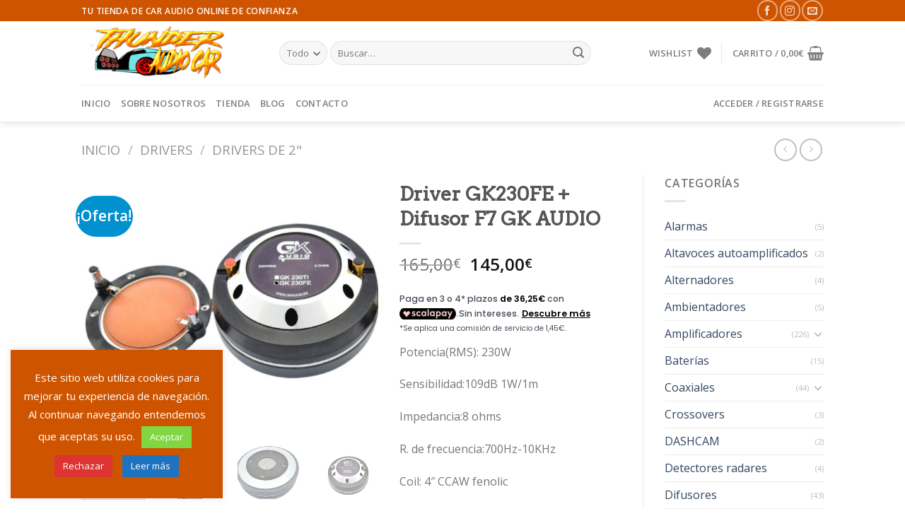

--- FILE ---
content_type: text/html; charset=UTF-8
request_url: https://thunderaudiocar.es/producto/driver-gk230ti-difusor-f7-gk-audio/
body_size: 191032
content:
<!DOCTYPE html> <!--[if IE 9 ]><html lang="es" class="ie9 loading-site no-js"> <![endif]--> <!--[if IE 8 ]><html lang="es" class="ie8 loading-site no-js"> <![endif]--> <!--[if (gte IE 9)|!(IE)]><!--><html lang="es" class="loading-site no-js"> <!--<![endif]--><head><meta charset="UTF-8" /><link rel="profile" href="http://gmpg.org/xfn/11" /><link rel="pingback" href="https://thunderaudiocar.es/xmlrpc.php" /> <script>document.documentElement.className = document.documentElement.className + ' yes-js js_active js'</script> <script>(function(html){html.className = html.className.replace(/\bno-js\b/,'js')})(document.documentElement);</script> <link media="all" href="https://thunderaudiocar.es/wp-content/cache/autoptimize/css/autoptimize_09c3aaf3f7d3e5d8c49e338d140724c4.css" rel="stylesheet"><title>Driver GK230FE + Difusor F7 GK AUDIO &#8211; Thunder Audio Car</title><meta name='robots' content='max-image-preview:large' /> <script>window._wca = window._wca || [];</script> <meta name="viewport" content="width=device-width, initial-scale=1, maximum-scale=1" /><link rel='dns-prefetch' href='//stats.wp.com' /><link rel='dns-prefetch' href='//cdn.scalapay.com' /><link rel='dns-prefetch' href='//fonts.googleapis.com' /><link rel="alternate" type="application/rss+xml" title="Thunder Audio Car &raquo; Feed" href="https://thunderaudiocar.es/feed/" /><link rel="alternate" type="application/rss+xml" title="Thunder Audio Car &raquo; Feed de los comentarios" href="https://thunderaudiocar.es/comments/feed/" /><link rel="alternate" type="application/rss+xml" title="Thunder Audio Car &raquo; Comentario Driver GK230FE + Difusor F7 GK AUDIO del feed" href="https://thunderaudiocar.es/producto/driver-gk230ti-difusor-f7-gk-audio/feed/" /> <script type="text/javascript">window._wpemojiSettings = {"baseUrl":"https:\/\/s.w.org\/images\/core\/emoji\/14.0.0\/72x72\/","ext":".png","svgUrl":"https:\/\/s.w.org\/images\/core\/emoji\/14.0.0\/svg\/","svgExt":".svg","source":{"concatemoji":"https:\/\/thunderaudiocar.es\/wp-includes\/js\/wp-emoji-release.min.js?ver=6.4.1"}};
/*! This file is auto-generated */
!function(i,n){var o,s,e;function c(e){try{var t={supportTests:e,timestamp:(new Date).valueOf()};sessionStorage.setItem(o,JSON.stringify(t))}catch(e){}}function p(e,t,n){e.clearRect(0,0,e.canvas.width,e.canvas.height),e.fillText(t,0,0);var t=new Uint32Array(e.getImageData(0,0,e.canvas.width,e.canvas.height).data),r=(e.clearRect(0,0,e.canvas.width,e.canvas.height),e.fillText(n,0,0),new Uint32Array(e.getImageData(0,0,e.canvas.width,e.canvas.height).data));return t.every(function(e,t){return e===r[t]})}function u(e,t,n){switch(t){case"flag":return n(e,"\ud83c\udff3\ufe0f\u200d\u26a7\ufe0f","\ud83c\udff3\ufe0f\u200b\u26a7\ufe0f")?!1:!n(e,"\ud83c\uddfa\ud83c\uddf3","\ud83c\uddfa\u200b\ud83c\uddf3")&&!n(e,"\ud83c\udff4\udb40\udc67\udb40\udc62\udb40\udc65\udb40\udc6e\udb40\udc67\udb40\udc7f","\ud83c\udff4\u200b\udb40\udc67\u200b\udb40\udc62\u200b\udb40\udc65\u200b\udb40\udc6e\u200b\udb40\udc67\u200b\udb40\udc7f");case"emoji":return!n(e,"\ud83e\udef1\ud83c\udffb\u200d\ud83e\udef2\ud83c\udfff","\ud83e\udef1\ud83c\udffb\u200b\ud83e\udef2\ud83c\udfff")}return!1}function f(e,t,n){var r="undefined"!=typeof WorkerGlobalScope&&self instanceof WorkerGlobalScope?new OffscreenCanvas(300,150):i.createElement("canvas"),a=r.getContext("2d",{willReadFrequently:!0}),o=(a.textBaseline="top",a.font="600 32px Arial",{});return e.forEach(function(e){o[e]=t(a,e,n)}),o}function t(e){var t=i.createElement("script");t.src=e,t.defer=!0,i.head.appendChild(t)}"undefined"!=typeof Promise&&(o="wpEmojiSettingsSupports",s=["flag","emoji"],n.supports={everything:!0,everythingExceptFlag:!0},e=new Promise(function(e){i.addEventListener("DOMContentLoaded",e,{once:!0})}),new Promise(function(t){var n=function(){try{var e=JSON.parse(sessionStorage.getItem(o));if("object"==typeof e&&"number"==typeof e.timestamp&&(new Date).valueOf()<e.timestamp+604800&&"object"==typeof e.supportTests)return e.supportTests}catch(e){}return null}();if(!n){if("undefined"!=typeof Worker&&"undefined"!=typeof OffscreenCanvas&&"undefined"!=typeof URL&&URL.createObjectURL&&"undefined"!=typeof Blob)try{var e="postMessage("+f.toString()+"("+[JSON.stringify(s),u.toString(),p.toString()].join(",")+"));",r=new Blob([e],{type:"text/javascript"}),a=new Worker(URL.createObjectURL(r),{name:"wpTestEmojiSupports"});return void(a.onmessage=function(e){c(n=e.data),a.terminate(),t(n)})}catch(e){}c(n=f(s,u,p))}t(n)}).then(function(e){for(var t in e)n.supports[t]=e[t],n.supports.everything=n.supports.everything&&n.supports[t],"flag"!==t&&(n.supports.everythingExceptFlag=n.supports.everythingExceptFlag&&n.supports[t]);n.supports.everythingExceptFlag=n.supports.everythingExceptFlag&&!n.supports.flag,n.DOMReady=!1,n.readyCallback=function(){n.DOMReady=!0}}).then(function(){return e}).then(function(){var e;n.supports.everything||(n.readyCallback(),(e=n.source||{}).concatemoji?t(e.concatemoji):e.wpemoji&&e.twemoji&&(t(e.twemoji),t(e.wpemoji)))}))}((window,document),window._wpemojiSettings);</script> <link rel='stylesheet' id='flatsome-googlefonts-css' href='//fonts.googleapis.com/css?family=Arvo%3Aregular%2Cdefault%7COpen+Sans%3Aregular%2Cdefault%2C600%7CDancing+Script%3Aregular%2C400&#038;display=swap&#038;ver=3.9' type='text/css' media='all' /> <script type="text/javascript">window._nslDOMReady = function (callback) {
                if ( document.readyState === "complete" || document.readyState === "interactive" ) {
                    callback();
                } else {
                    document.addEventListener( "DOMContentLoaded", callback );
                }
            };</script><script type="text/javascript" src="https://thunderaudiocar.es/wp-includes/js/jquery/jquery.min.js?ver=3.7.1" id="jquery-core-js"></script> <script type="text/javascript" id="cookie-law-info-js-extra">var Cli_Data = {"nn_cookie_ids":[],"cookielist":[],"non_necessary_cookies":[],"ccpaEnabled":"","ccpaRegionBased":"","ccpaBarEnabled":"","strictlyEnabled":["necessary","obligatoire"],"ccpaType":"gdpr","js_blocking":"","custom_integration":"","triggerDomRefresh":"","secure_cookies":""};
var cli_cookiebar_settings = {"animate_speed_hide":"500","animate_speed_show":"500","background":"#ce5400","border":"#b1a6a6c2","border_on":"","button_1_button_colour":"#81d742","button_1_button_hover":"#67ac35","button_1_link_colour":"#fff","button_1_as_button":"1","button_1_new_win":"","button_2_button_colour":"#1e73be","button_2_button_hover":"#185c98","button_2_link_colour":"#ffffff","button_2_as_button":"1","button_2_hidebar":"","button_3_button_colour":"#dd3333","button_3_button_hover":"#b12929","button_3_link_colour":"#fff","button_3_as_button":"1","button_3_new_win":"","button_4_button_colour":"#dd9933","button_4_button_hover":"#b17a29","button_4_link_colour":"#ffffff","button_4_as_button":"1","button_7_button_colour":"#61a229","button_7_button_hover":"#4e8221","button_7_link_colour":"#fff","button_7_as_button":"1","button_7_new_win":"","font_family":"inherit","header_fix":"","notify_animate_hide":"1","notify_animate_show":"","notify_div_id":"#cookie-law-info-bar","notify_position_horizontal":"right","notify_position_vertical":"bottom","scroll_close":"","scroll_close_reload":"","accept_close_reload":"","reject_close_reload":"","showagain_tab":"","showagain_background":"#fff","showagain_border":"#000","showagain_div_id":"#cookie-law-info-again","showagain_x_position":"100px","text":"#ffffff","show_once_yn":"","show_once":"10000","logging_on":"","as_popup":"","popup_overlay":"1","bar_heading_text":"","cookie_bar_as":"widget","popup_showagain_position":"bottom-right","widget_position":"left"};
var log_object = {"ajax_url":"https:\/\/thunderaudiocar.es\/wp-admin\/admin-ajax.php"};</script> <script type="text/javascript" id="wc-add-to-cart-js-extra">var wc_add_to_cart_params = {"ajax_url":"\/wp-admin\/admin-ajax.php","wc_ajax_url":"\/?wc-ajax=%%endpoint%%","i18n_view_cart":"Ver carrito","cart_url":"https:\/\/thunderaudiocar.es\/cart\/","is_cart":"","cart_redirect_after_add":"no"};</script> <script type="text/javascript" id="wc-single-product-js-extra">var wc_single_product_params = {"i18n_required_rating_text":"Por favor elige una puntuaci\u00f3n","review_rating_required":"yes","flexslider":{"rtl":false,"animation":"slide","smoothHeight":true,"directionNav":false,"controlNav":"thumbnails","slideshow":false,"animationSpeed":500,"animationLoop":false,"allowOneSlide":false},"zoom_enabled":"","zoom_options":[],"photoswipe_enabled":"1","photoswipe_options":{"shareEl":false,"closeOnScroll":false,"history":false,"hideAnimationDuration":0,"showAnimationDuration":0},"flexslider_enabled":""};</script> <script type="text/javascript" id="woocommerce-js-extra">var woocommerce_params = {"ajax_url":"\/wp-admin\/admin-ajax.php","wc_ajax_url":"\/?wc-ajax=%%endpoint%%"};</script> <script type="text/javascript" src="https://stats.wp.com/s-202605.js" id="woocommerce-analytics-js" defer="defer" data-wp-strategy="defer"></script> <script src="https://cdn.scalapay.com/widget/scalapay-widget-loader.js?version=v5&amp;merchant-token=4ME199VK4&amp;ver=4.0.7" type="module" data-cfasync="false"></script> <link rel="https://api.w.org/" href="https://thunderaudiocar.es/wp-json/" /><link rel="alternate" type="application/json" href="https://thunderaudiocar.es/wp-json/wp/v2/product/1060" /><link rel="EditURI" type="application/rsd+xml" title="RSD" href="https://thunderaudiocar.es/xmlrpc.php?rsd" /><meta name="generator" content="WordPress 6.4.1" /><meta name="generator" content="WooCommerce 8.3.3" /><link rel="canonical" href="https://thunderaudiocar.es/producto/driver-gk230ti-difusor-f7-gk-audio/" /><link rel='shortlink' href='https://thunderaudiocar.es/?p=1060' /><link rel="alternate" type="application/json+oembed" href="https://thunderaudiocar.es/wp-json/oembed/1.0/embed?url=https%3A%2F%2Fthunderaudiocar.es%2Fproducto%2Fdriver-gk230ti-difusor-f7-gk-audio%2F" /><link rel="alternate" type="text/xml+oembed" href="https://thunderaudiocar.es/wp-json/oembed/1.0/embed?url=https%3A%2F%2Fthunderaudiocar.es%2Fproducto%2Fdriver-gk230ti-difusor-f7-gk-audio%2F&#038;format=xml" /> <!--[if IE]><link rel="stylesheet" type="text/css" href="https://thunderaudiocar.es/wp-content/themes/flatsome/assets/css/ie-fallback.css"><script src="//cdnjs.cloudflare.com/ajax/libs/html5shiv/3.6.1/html5shiv.js"></script><script>var head = document.getElementsByTagName('head')[0],style = document.createElement('style');style.type = 'text/css';style.styleSheet.cssText = ':before,:after{content:none !important';head.appendChild(style);setTimeout(function(){head.removeChild(style);}, 0);</script><script src="https://thunderaudiocar.es/wp-content/themes/flatsome/assets/libs/ie-flexibility.js"></script><![endif]--> <noscript><style>.woocommerce-product-gallery{ opacity: 1 !important; }</style></noscript><link rel="icon" href="https://thunderaudiocar.es/wp-content/uploads/2020/02/cropped-favicon-32x32.jpg" sizes="32x32" /><link rel="icon" href="https://thunderaudiocar.es/wp-content/uploads/2020/02/cropped-favicon-192x192.jpg" sizes="192x192" /><link rel="apple-touch-icon" href="https://thunderaudiocar.es/wp-content/uploads/2020/02/cropped-favicon-180x180.jpg" /><meta name="msapplication-TileImage" content="https://thunderaudiocar.es/wp-content/uploads/2020/02/cropped-favicon-270x270.jpg" /><style id="custom-css" type="text/css">:root {--primary-color: #CE5400;}.header-main{height: 90px}#logo img{max-height: 90px}#logo{width:250px;}.header-bottom{min-height: 35px}.header-top{min-height: 30px}.has-transparent + .page-title:first-of-type,.has-transparent + #main > .page-title,.has-transparent + #main > div > .page-title,.has-transparent + #main .page-header-wrapper:first-of-type .page-title{padding-top: 170px;}.header.show-on-scroll,.stuck .header-main{height:70px!important}.stuck #logo img{max-height: 70px!important}.search-form{ width: 85%;}.header-bg-color, .header-wrapper {background-color: #FFF}.header-bottom {background-color: #FFFFFF}.header-bottom-nav > li > a{line-height: 32px }@media (max-width: 549px) {.header-main{height: 70px}#logo img{max-height: 70px}}/* Color */.accordion-title.active, .has-icon-bg .icon .icon-inner,.logo a, .primary.is-underline, .primary.is-link, .badge-outline .badge-inner, .nav-outline > li.active> a,.nav-outline >li.active > a, .cart-icon strong,[data-color='primary'], .is-outline.primary{color: #CE5400;}/* Color !important */[data-text-color="primary"]{color: #CE5400!important;}/* Background Color */[data-text-bg="primary"]{background-color: #CE5400;}/* Background */.scroll-to-bullets a,.featured-title, .label-new.menu-item > a:after, .nav-pagination > li > .current,.nav-pagination > li > span:hover,.nav-pagination > li > a:hover,.has-hover:hover .badge-outline .badge-inner,button[type="submit"], .button.wc-forward:not(.checkout):not(.checkout-button), .button.submit-button, .button.primary:not(.is-outline),.featured-table .title,.is-outline:hover, .has-icon:hover .icon-label,.nav-dropdown-bold .nav-column li > a:hover, .nav-dropdown.nav-dropdown-bold > li > a:hover, .nav-dropdown-bold.dark .nav-column li > a:hover, .nav-dropdown.nav-dropdown-bold.dark > li > a:hover, .is-outline:hover, .tagcloud a:hover,.grid-tools a, input[type='submit']:not(.is-form), .box-badge:hover .box-text, input.button.alt,.nav-box > li > a:hover,.nav-box > li.active > a,.nav-pills > li.active > a ,.current-dropdown .cart-icon strong, .cart-icon:hover strong, .nav-line-bottom > li > a:before, .nav-line-grow > li > a:before, .nav-line > li > a:before,.banner, .header-top, .slider-nav-circle .flickity-prev-next-button:hover svg, .slider-nav-circle .flickity-prev-next-button:hover .arrow, .primary.is-outline:hover, .button.primary:not(.is-outline), input[type='submit'].primary, input[type='submit'].primary, input[type='reset'].button, input[type='button'].primary, .badge-inner{background-color: #CE5400;}/* Border */.nav-vertical.nav-tabs > li.active > a,.scroll-to-bullets a.active,.nav-pagination > li > .current,.nav-pagination > li > span:hover,.nav-pagination > li > a:hover,.has-hover:hover .badge-outline .badge-inner,.accordion-title.active,.featured-table,.is-outline:hover, .tagcloud a:hover,blockquote, .has-border, .cart-icon strong:after,.cart-icon strong,.blockUI:before, .processing:before,.loading-spin, .slider-nav-circle .flickity-prev-next-button:hover svg, .slider-nav-circle .flickity-prev-next-button:hover .arrow, .primary.is-outline:hover{border-color: #CE5400}.nav-tabs > li.active > a{border-top-color: #CE5400}.widget_shopping_cart_content .blockUI.blockOverlay:before { border-left-color: #CE5400 }.woocommerce-checkout-review-order .blockUI.blockOverlay:before { border-left-color: #CE5400 }/* Fill */.slider .flickity-prev-next-button:hover svg,.slider .flickity-prev-next-button:hover .arrow{fill: #CE5400;}/* Background Color */[data-icon-label]:after, .secondary.is-underline:hover,.secondary.is-outline:hover,.icon-label,.button.secondary:not(.is-outline),.button.alt:not(.is-outline), .badge-inner.on-sale, .button.checkout, .single_add_to_cart_button, .current .breadcrumb-step{ background-color:#0091ce; }[data-text-bg="secondary"]{background-color: #0091ce;}/* Color */.secondary.is-underline,.secondary.is-link, .secondary.is-outline,.stars a.active, .star-rating:before, .woocommerce-page .star-rating:before,.star-rating span:before, .color-secondary{color: #0091ce}/* Color !important */[data-text-color="secondary"]{color: #0091ce!important;}/* Border */.secondary.is-outline:hover{border-color:#0091ce}body{font-family:"Open Sans", sans-serif}.nav > li > a {font-family:"Open Sans", sans-serif;}.nav > li > a {font-weight: 600;}h1,h2,h3,h4,h5,h6,.heading-font, .off-canvas-center .nav-sidebar.nav-vertical > li > a{font-family: "Arvo", sans-serif;}.alt-font{font-family: "Dancing Script", sans-serif;}.alt-font{font-weight: 400!important;}.shop-page-title.featured-title .title-bg{ background-image: url(https://thunderaudiocar.es/wp-content/uploads/2020/02/gk-230-fe-scaled.jpg)!important;}@media screen and (min-width: 550px){.products .box-vertical .box-image{min-width: 300px!important;width: 300px!important;}}.footer-1{background-color: #EFEFEF}.footer-2{background-color: #FFFFFF}.absolute-footer, html{background-color: #FFFFFF}.page-title-small + main .product-container > .row{padding-top:0;}.label-new.menu-item > a:after{content:"Nuevo";}.label-hot.menu-item > a:after{content:"Caliente";}.label-sale.menu-item > a:after{content:"Oferta";}.label-popular.menu-item > a:after{content:"Popular";}</style></head><body class="product-template-default single single-product postid-1060 theme-flatsome woocommerce woocommerce-page woocommerce-no-js header-shadow lightbox nav-dropdown-has-arrow"> <a class="skip-link screen-reader-text" href="#main">Skip to content</a><div id="wrapper"><header id="header" class="header has-sticky sticky-jump"><div class="header-wrapper"><div id="top-bar" class="header-top hide-for-sticky nav-dark"><div class="flex-row container"><div class="flex-col hide-for-medium flex-left"><ul class="nav nav-left medium-nav-center nav-small  nav-divided"><li class="html custom html_topbar_left"><strong class="uppercase">Tu tienda de car audio online de confianza</strong></li></ul></div><div class="flex-col hide-for-medium flex-center"><ul class="nav nav-center nav-small  nav-divided"></ul></div><div class="flex-col hide-for-medium flex-right"><ul class="nav top-bar-nav nav-right nav-small  nav-divided"><li class="html header-social-icons ml-0"><div class="social-icons follow-icons" ><a href="https://www.facebook.com/Thunderaudiocar/" target="_blank" data-label="Facebook"  rel="noopener noreferrer nofollow" class="icon button circle is-outline facebook tooltip" title="Síguenos en Facebook"><i class="icon-facebook" ></i></a><a href="https://www.instagram.com/thunderaudiocar/" target="_blank" rel="noopener noreferrer nofollow" data-label="Instagram" class="icon button circle is-outline  instagram tooltip" title="Síguenos en Instagram"><i class="icon-instagram" ></i></a><a href="mailto:info@thunderaudiocar.es" data-label="E-mail"  rel="nofollow" class="icon button circle is-outline  email tooltip" title="Envíanos un email"><i class="icon-envelop" ></i></a></div></li></ul></div><div class="flex-col show-for-medium flex-grow"><ul class="nav nav-center nav-small mobile-nav  nav-divided"><li class="html custom html_topbar_left"><strong class="uppercase">Tu tienda de car audio online de confianza</strong></li><li class="html header-social-icons ml-0"><div class="social-icons follow-icons" ><a href="https://www.facebook.com/Thunderaudiocar/" target="_blank" data-label="Facebook"  rel="noopener noreferrer nofollow" class="icon button circle is-outline facebook tooltip" title="Síguenos en Facebook"><i class="icon-facebook" ></i></a><a href="https://www.instagram.com/thunderaudiocar/" target="_blank" rel="noopener noreferrer nofollow" data-label="Instagram" class="icon button circle is-outline  instagram tooltip" title="Síguenos en Instagram"><i class="icon-instagram" ></i></a><a href="mailto:info@thunderaudiocar.es" data-label="E-mail"  rel="nofollow" class="icon button circle is-outline  email tooltip" title="Envíanos un email"><i class="icon-envelop" ></i></a></div></li></ul></div></div></div><div id="masthead" class="header-main "><div class="header-inner flex-row container logo-left medium-logo-center" role="navigation"><div id="logo" class="flex-col logo"> <a href="https://thunderaudiocar.es/" title="Thunder Audio Car - Tienda online de accesorios para coches" rel="home"> <img width="250" height="90" src="https://thunderaudiocar.es/wp-content/uploads/2020/02/Thunder-Audio-Car.png" class="header_logo header-logo" alt="Thunder Audio Car"/><img  width="250" height="90" src="https://thunderaudiocar.es/wp-content/uploads/2020/02/Thunder-Audio-Car.png" class="header-logo-dark" alt="Thunder Audio Car"/></a></div><div class="flex-col show-for-medium flex-left"><ul class="mobile-nav nav nav-left "><li class="nav-icon has-icon"><div class="header-button"> <a href="#" data-open="#main-menu" data-pos="left" data-bg="main-menu-overlay" data-color="" class="icon primary button circle is-small" aria-label="Menú" aria-controls="main-menu" aria-expanded="false"> <i class="icon-menu" ></i> </a></div></li></ul></div><div class="flex-col hide-for-medium flex-left
 flex-grow"><ul class="header-nav header-nav-main nav nav-left  nav-uppercase" ><li class="header-search-form search-form html relative has-icon"><div class="header-search-form-wrapper"><div class="searchform-wrapper ux-search-box relative form-flat is-normal"><form role="search" method="get" class="searchform" action="https://thunderaudiocar.es/"><div class="flex-row relative"><div class="flex-col search-form-categories"> <select class="search_categories resize-select mb-0" name="product_cat"><option value="" selected='selected'>Todo</option><option value="alarmas">Alarmas</option><option value="altavoces-autoamplificados">Altavoces autoamplificados</option><option value="alternadores">Alternadores</option><option value="ambientadores">Ambientadores</option><option value="amplificadores">Amplificadores</option><option value="baterias">Baterías</option><option value="coaxiales">Coaxiales</option><option value="crossovers">Crossovers</option><option value="dashcam">DASHCAM</option><option value="detectores-radares">Detectores radares</option><option value="difusores">Difusores</option><option value="drivers">Drivers</option><option value="espejo-retrovisor">Espejo retrovisor</option><option value="fuentes-de-alimentacion">Fuentes de alimentación</option><option value="insonorizantes">Insonorizantes</option><option value="kits">Kits</option><option value="mandos-de-largo-alcance">Mandos de largo alcance</option><option value="mano-de-obra">Mano de obra</option><option value="manos-libres">Manos Libres</option><option value="marcadores-digitales">Marcadores digitales</option><option value="material-de-instalacion">Material de instalación</option><option value="medios">Medios</option><option value="merchandising">Merchandising</option><option value="mesas">Mesas</option><option value="procesadores">Procesadores</option><option value="productos-de-limpieza">Productos de limpieza</option><option value="radios">Radios</option><option value="reparaciones">Reparaciones</option><option value="secuenciadores-voltimetros">Secuenciadores - Voltímetros</option><option value="subwoofers">Subwoofers</option><option value="subwoofers-con-caja">Subwoofers con caja</option><option value="tweeters">Tweeters</option><option value="vias-separadas">Vías separadas</option><option value="woofers">Woofers</option></select></div><div class="flex-col flex-grow"> <label class="screen-reader-text" for="woocommerce-product-search-field-0">Buscar por:</label> <input type="search" id="woocommerce-product-search-field-0" class="search-field mb-0" placeholder="Buscar&hellip;" value="" name="s" /> <input type="hidden" name="post_type" value="product" /></div><div class="flex-col"> <button type="submit" value="Buscar" class="ux-search-submit submit-button secondary button icon mb-0"> <i class="icon-search" ></i> </button></div></div><div class="live-search-results text-left z-top"></div></form></div></div></li></ul></div><div class="flex-col hide-for-medium flex-right"><ul class="header-nav header-nav-main nav nav-right  nav-uppercase"><li class="header-wishlist-icon"> <a href="https://thunderaudiocar.es/wishlist/" class="wishlist-link is-small"> <span class="hide-for-medium header-wishlist-title"> Wishlist </span> <i class="wishlist-icon icon-heart"
 > </i> </a></li><li class="header-divider"></li><li class="cart-item has-icon has-dropdown"> <a href="https://thunderaudiocar.es/cart/" title="Carrito" class="header-cart-link is-small"> <span class="header-cart-title"> Carrito   / <span class="cart-price"><span class="woocommerce-Price-amount amount"><bdi>0,00<span class="woocommerce-Price-currencySymbol">&euro;</span></bdi></span></span> </span> <i class="icon-shopping-basket"
 data-icon-label="0"> </i> </a><ul class="nav-dropdown nav-dropdown-default"><li class="html widget_shopping_cart"><div class="widget_shopping_cart_content"><p class="woocommerce-mini-cart__empty-message">No hay productos en el carrito.</p></div></li></ul></li></ul></div><div class="flex-col show-for-medium flex-right"><ul class="mobile-nav nav nav-right "><li class="cart-item has-icon"> <a href="https://thunderaudiocar.es/cart/" class="header-cart-link off-canvas-toggle nav-top-link is-small" data-open="#cart-popup" data-class="off-canvas-cart" title="Carrito" data-pos="right"> <i class="icon-shopping-basket"
 data-icon-label="0"> </i> </a><div id="cart-popup" class="mfp-hide widget_shopping_cart"><div class="cart-popup-inner inner-padding"><div class="cart-popup-title text-center"><h4 class="uppercase">Carrito</h4><div class="is-divider"></div></div><div class="widget_shopping_cart_content"><p class="woocommerce-mini-cart__empty-message">No hay productos en el carrito.</p></div><div class="cart-sidebar-content relative"></div></div></div></li></ul></div></div><div class="container"><div class="top-divider full-width"></div></div></div><div id="wide-nav" class="header-bottom wide-nav hide-for-medium"><div class="flex-row container"><div class="flex-col hide-for-medium flex-left"><ul class="nav header-nav header-bottom-nav nav-left  nav-line-grow nav-uppercase"><li id="menu-item-262" class="menu-item menu-item-type-post_type menu-item-object-page menu-item-home  menu-item-262"><a href="https://thunderaudiocar.es/" class="nav-top-link">Inicio</a></li><li id="menu-item-269" class="menu-item menu-item-type-post_type menu-item-object-page  menu-item-269"><a href="https://thunderaudiocar.es/sobre-nosotros/" class="nav-top-link">Sobre Nosotros</a></li><li id="menu-item-234" class="menu-item menu-item-type-post_type menu-item-object-page current_page_parent  menu-item-234"><a href="https://thunderaudiocar.es/tienda/" class="nav-top-link">Tienda</a></li><li id="menu-item-251" class="menu-item menu-item-type-post_type menu-item-object-page  menu-item-251"><a href="https://thunderaudiocar.es/blog/" class="nav-top-link">Blog</a></li><li id="menu-item-268" class="menu-item menu-item-type-post_type menu-item-object-page  menu-item-268"><a href="https://thunderaudiocar.es/contacto/" class="nav-top-link">Contacto</a></li></ul></div><div class="flex-col hide-for-medium flex-right flex-grow"><ul class="nav header-nav header-bottom-nav nav-right  nav-line-grow nav-uppercase"><li class="account-item has-icon
 "
> <a href="https://thunderaudiocar.es/my-account/"
 class="nav-top-link nav-top-not-logged-in "
 data-open="#login-form-popup"  > <span> Acceder     / Registrarse </span> </a></li></ul></div></div></div><div class="header-bg-container fill"><div class="header-bg-image fill"></div><div class="header-bg-color fill"></div></div></div></header><div class="page-title shop-page-title product-page-title"><div class="page-title-inner flex-row medium-flex-wrap container"><div class="flex-col flex-grow medium-text-center"><div class="is-large"><nav class="woocommerce-breadcrumb breadcrumbs uppercase"><a href="https://thunderaudiocar.es">Inicio</a> <span class="divider">&#47;</span> <a href="https://thunderaudiocar.es/categoria/drivers/">Drivers</a> <span class="divider">&#47;</span> <a href="https://thunderaudiocar.es/categoria/drivers/drivers-de-2/">Drivers de 2&quot;</a></nav></div></div><div class="flex-col medium-text-center"><ul class="next-prev-thumbs is-small "><li class="prod-dropdown has-dropdown"> <a href="https://thunderaudiocar.es/producto/driver-gk230ti-difusor-f7-gk-audio-2/"  rel="next" class="button icon is-outline circle"> <i class="icon-angle-left" ></i> </a><div class="nav-dropdown"> <a title="Driver GK230TI + Difusor F7 GK AUDIO" href="https://thunderaudiocar.es/producto/driver-gk230ti-difusor-f7-gk-audio-2/"> <img width="100" height="100" src="https://thunderaudiocar.es/wp-content/uploads/2020/02/gk-230-ti-100x100.jpg" class="attachment-woocommerce_gallery_thumbnail size-woocommerce_gallery_thumbnail wp-post-image" alt="" decoding="async" srcset="https://thunderaudiocar.es/wp-content/uploads/2020/02/gk-230-ti-100x100.jpg 100w, https://thunderaudiocar.es/wp-content/uploads/2020/02/gk-230-ti-280x280.jpg 280w, https://thunderaudiocar.es/wp-content/uploads/2020/02/gk-230-ti-300x300.jpg 300w" sizes="(max-width: 100px) 100vw, 100px" /></a></div></li><li class="prod-dropdown has-dropdown"> <a href="https://thunderaudiocar.es/producto/driver-gk-200-ti-difusor-f7-gk-audio/" rel="next" class="button icon is-outline circle"> <i class="icon-angle-right" ></i> </a><div class="nav-dropdown"> <a title="Driver GK 200 TI + DIFUSOR F7 GK AUDIO" href="https://thunderaudiocar.es/producto/driver-gk-200-ti-difusor-f7-gk-audio/"> <img width="100" height="100" src="https://thunderaudiocar.es/wp-content/uploads/2020/02/gk-200-ti-100x100.jpg" class="attachment-woocommerce_gallery_thumbnail size-woocommerce_gallery_thumbnail wp-post-image" alt="" decoding="async" srcset="https://thunderaudiocar.es/wp-content/uploads/2020/02/gk-200-ti-100x100.jpg 100w, https://thunderaudiocar.es/wp-content/uploads/2020/02/gk-200-ti-280x280.jpg 280w, https://thunderaudiocar.es/wp-content/uploads/2020/02/gk-200-ti-300x300.jpg 300w" sizes="(max-width: 100px) 100vw, 100px" /></a></div></li></ul></div></div></div><main id="main" class=""><div class="shop-container"><div class="container"><div class="woocommerce-notices-wrapper"></div><div class="category-filtering container text-center product-filter-row show-for-medium"> <a href="#product-sidebar"
 data-open="#product-sidebar"
 data-pos="left"
 class="filter-button uppercase plain"> <i class="icon-menu"></i> <strong>Filtrar</strong> </a></div></div><div id="product-1060" class="product type-product post-1060 status-publish first instock product_cat-drivers-de-2 product_tag-gk-audio has-post-thumbnail sale taxable shipping-taxable purchasable product-type-simple"><div class="product-container"><div class="product-main"><div class="row mb-0 content-row"><div class="product-gallery large-5 col"><div class="product-images relative mb-half has-hover woocommerce-product-gallery woocommerce-product-gallery--with-images woocommerce-product-gallery--columns-4 images" data-columns="4"><div class="badge-container is-larger absolute left top z-1"><div class="callout badge badge-circle"><div class="badge-inner secondary on-sale"><span class="onsale">¡Oferta!</span></div></div></div><div class="image-tools absolute top show-on-hover right z-3"><div class="wishlist-icon"> <button class="wishlist-button button is-outline circle icon" aria-label="Wishlist"> <i class="icon-heart" ></i> </button><div class="wishlist-popup dark"><div
 class="yith-wcwl-add-to-wishlist add-to-wishlist-1060  wishlist-fragment on-first-load"
 data-fragment-ref="1060"
 data-fragment-options="{&quot;base_url&quot;:&quot;&quot;,&quot;in_default_wishlist&quot;:false,&quot;is_single&quot;:true,&quot;show_exists&quot;:false,&quot;product_id&quot;:1060,&quot;parent_product_id&quot;:1060,&quot;product_type&quot;:&quot;simple&quot;,&quot;show_view&quot;:true,&quot;browse_wishlist_text&quot;:&quot;Echar un vistazo a la lista de deseos&quot;,&quot;already_in_wishslist_text&quot;:&quot;\u00a1El producto ya est\u00e1 en tu lista de deseos!&quot;,&quot;product_added_text&quot;:&quot;\u00a1Producto a\u00f1adido!&quot;,&quot;heading_icon&quot;:&quot;fa-heart-o&quot;,&quot;available_multi_wishlist&quot;:false,&quot;disable_wishlist&quot;:false,&quot;show_count&quot;:false,&quot;ajax_loading&quot;:false,&quot;loop_position&quot;:&quot;after_add_to_cart&quot;,&quot;item&quot;:&quot;add_to_wishlist&quot;}"
><div class="yith-wcwl-add-button"> <a
 href="?add_to_wishlist=1060&#038;_wpnonce=e84b5687d7"
 class="add_to_wishlist single_add_to_wishlist"
 data-product-id="1060"
 data-product-type="simple"
 data-original-product-id="1060"
 data-title="Añadir a la lista de deseos"
 rel="nofollow"
 > <i class="yith-wcwl-icon fa fa-heart-o"></i> <span>Añadir a la lista de deseos</span> </a></div></div></div></div></div><figure class="woocommerce-product-gallery__wrapper product-gallery-slider slider slider-nav-small mb-half"
 data-flickity-options='{
 "cellAlign": "center",
 "wrapAround": true,
 "autoPlay": false,
 "prevNextButtons":true,
 "adaptiveHeight": true,
 "imagesLoaded": true,
 "lazyLoad": 1,
 "dragThreshold" : 15,
 "pageDots": false,
 "rightToLeft": false       }'><div data-thumb="https://thunderaudiocar.es/wp-content/uploads/2020/02/gk-230-fe-100x100.jpg" class="woocommerce-product-gallery__image slide first"><a href="https://thunderaudiocar.es/wp-content/uploads/2020/02/gk-230-fe-scaled.jpg"><img width="600" height="514" src="https://thunderaudiocar.es/wp-content/uploads/2020/02/gk-230-fe-600x514.jpg" class="wp-post-image skip-lazy" alt="" title="gk 230 fe" data-caption="" data-src="https://thunderaudiocar.es/wp-content/uploads/2020/02/gk-230-fe-scaled.jpg" data-large_image="https://thunderaudiocar.es/wp-content/uploads/2020/02/gk-230-fe-scaled.jpg" data-large_image_width="2560" data-large_image_height="2194" decoding="async" fetchpriority="high" srcset="https://thunderaudiocar.es/wp-content/uploads/2020/02/gk-230-fe-600x514.jpg 600w, https://thunderaudiocar.es/wp-content/uploads/2020/02/gk-230-fe-467x400.jpg 467w, https://thunderaudiocar.es/wp-content/uploads/2020/02/gk-230-fe-934x800.jpg 934w, https://thunderaudiocar.es/wp-content/uploads/2020/02/gk-230-fe-768x658.jpg 768w, https://thunderaudiocar.es/wp-content/uploads/2020/02/gk-230-fe-1536x1316.jpg 1536w, https://thunderaudiocar.es/wp-content/uploads/2020/02/gk-230-fe-2048x1755.jpg 2048w" sizes="(max-width: 600px) 100vw, 600px" /></a></div><div data-thumb="https://thunderaudiocar.es/wp-content/uploads/2020/02/difusor-f7-100x100.jpg" class="woocommerce-product-gallery__image slide"><a href="https://thunderaudiocar.es/wp-content/uploads/2020/02/difusor-f7-scaled.jpg"><img width="600" height="526" src="https://thunderaudiocar.es/wp-content/uploads/2020/02/difusor-f7-600x526.jpg" class="skip-lazy" alt="" title="difusor f7" data-caption="" data-src="https://thunderaudiocar.es/wp-content/uploads/2020/02/difusor-f7-scaled.jpg" data-large_image="https://thunderaudiocar.es/wp-content/uploads/2020/02/difusor-f7-scaled.jpg" data-large_image_width="2560" data-large_image_height="2244" decoding="async" srcset="https://thunderaudiocar.es/wp-content/uploads/2020/02/difusor-f7-600x526.jpg 600w, https://thunderaudiocar.es/wp-content/uploads/2020/02/difusor-f7-456x400.jpg 456w, https://thunderaudiocar.es/wp-content/uploads/2020/02/difusor-f7-913x800.jpg 913w, https://thunderaudiocar.es/wp-content/uploads/2020/02/difusor-f7-768x673.jpg 768w, https://thunderaudiocar.es/wp-content/uploads/2020/02/difusor-f7-1536x1346.jpg 1536w, https://thunderaudiocar.es/wp-content/uploads/2020/02/difusor-f7-2048x1795.jpg 2048w" sizes="(max-width: 600px) 100vw, 600px" /></a></div><div data-thumb="https://thunderaudiocar.es/wp-content/uploads/2020/02/gk-230-ti-2-100x100.jpg" class="woocommerce-product-gallery__image slide"><a href="https://thunderaudiocar.es/wp-content/uploads/2020/02/gk-230-ti-2-scaled.jpg"><img width="600" height="528" src="https://thunderaudiocar.es/wp-content/uploads/2020/02/gk-230-ti-2-600x528.jpg" class="skip-lazy" alt="" title="gk 230 ti 2" data-caption="" data-src="https://thunderaudiocar.es/wp-content/uploads/2020/02/gk-230-ti-2-scaled.jpg" data-large_image="https://thunderaudiocar.es/wp-content/uploads/2020/02/gk-230-ti-2-scaled.jpg" data-large_image_width="2560" data-large_image_height="2252" decoding="async" srcset="https://thunderaudiocar.es/wp-content/uploads/2020/02/gk-230-ti-2-600x528.jpg 600w, https://thunderaudiocar.es/wp-content/uploads/2020/02/gk-230-ti-2-455x400.jpg 455w, https://thunderaudiocar.es/wp-content/uploads/2020/02/gk-230-ti-2-910x800.jpg 910w, https://thunderaudiocar.es/wp-content/uploads/2020/02/gk-230-ti-2-768x675.jpg 768w, https://thunderaudiocar.es/wp-content/uploads/2020/02/gk-230-ti-2-1536x1351.jpg 1536w, https://thunderaudiocar.es/wp-content/uploads/2020/02/gk-230-ti-2-2048x1801.jpg 2048w" sizes="(max-width: 600px) 100vw, 600px" /></a></div><div data-thumb="https://thunderaudiocar.es/wp-content/uploads/2020/02/gk-230-fe-2-100x100.jpg" class="woocommerce-product-gallery__image slide"><a href="https://thunderaudiocar.es/wp-content/uploads/2020/02/gk-230-fe-2-scaled.jpg"><img width="600" height="532" src="https://thunderaudiocar.es/wp-content/uploads/2020/02/gk-230-fe-2-600x532.jpg" class="skip-lazy" alt="" title="gk 230 fe 2" data-caption="" data-src="https://thunderaudiocar.es/wp-content/uploads/2020/02/gk-230-fe-2-scaled.jpg" data-large_image="https://thunderaudiocar.es/wp-content/uploads/2020/02/gk-230-fe-2-scaled.jpg" data-large_image_width="2560" data-large_image_height="2269" decoding="async" loading="lazy" srcset="https://thunderaudiocar.es/wp-content/uploads/2020/02/gk-230-fe-2-600x532.jpg 600w, https://thunderaudiocar.es/wp-content/uploads/2020/02/gk-230-fe-2-451x400.jpg 451w, https://thunderaudiocar.es/wp-content/uploads/2020/02/gk-230-fe-2-902x800.jpg 902w, https://thunderaudiocar.es/wp-content/uploads/2020/02/gk-230-fe-2-768x681.jpg 768w, https://thunderaudiocar.es/wp-content/uploads/2020/02/gk-230-fe-2-1536x1362.jpg 1536w, https://thunderaudiocar.es/wp-content/uploads/2020/02/gk-230-fe-2-2048x1815.jpg 2048w" sizes="(max-width: 600px) 100vw, 600px" /></a></div></figure><div class="image-tools absolute bottom left z-3"> <a href="#product-zoom" class="zoom-button button is-outline circle icon tooltip hide-for-small" title="Zoom"> <i class="icon-expand" ></i> </a></div></div><div class="product-thumbnails thumbnails slider-no-arrows slider row row-small row-slider slider-nav-small small-columns-4"
 data-flickity-options='{
 "cellAlign": "left",
 "wrapAround": false,
 "autoPlay": false,
 "prevNextButtons": true,
 "asNavFor": ".product-gallery-slider",
 "percentPosition": true,
 "imagesLoaded": true,
 "pageDots": false,
 "rightToLeft": false,
 "contain": true
 }'
 ><div class="col is-nav-selected first"> <a> <img src="https://thunderaudiocar.es/wp-content/uploads/2020/02/gk-230-fe-300x300.jpg" alt="" width="300" height="300" class="attachment-woocommerce_thumbnail" /> </a></div><div class="col"><a><img src="https://thunderaudiocar.es/wp-content/uploads/2020/02/difusor-f7-300x300.jpg" alt="" width="300" height="300"  class="attachment-woocommerce_thumbnail" /></a></div><div class="col"><a><img src="https://thunderaudiocar.es/wp-content/uploads/2020/02/gk-230-ti-2-300x300.jpg" alt="" width="300" height="300"  class="attachment-woocommerce_thumbnail" /></a></div><div class="col"><a><img src="https://thunderaudiocar.es/wp-content/uploads/2020/02/gk-230-fe-2-300x300.jpg" alt="" width="300" height="300"  class="attachment-woocommerce_thumbnail" /></a></div></div></div><div class="product-info summary col-fit col-divided col entry-summary product-summary"><h1 class="product-title product_title entry-title"> Driver GK230FE + Difusor F7 GK AUDIO</h1><div class="is-divider small"></div><div class="price-wrapper"><p class="price product-page-price price-on-sale"> <del aria-hidden="true"><span class="woocommerce-Price-amount amount"><bdi>165,00<span class="woocommerce-Price-currencySymbol">&euro;</span></bdi></span></del> <ins><span class="woocommerce-Price-amount amount"><bdi>145,00<span class="woocommerce-Price-currencySymbol">&euro;</span></bdi></span></ins></p></div><div class="product-short-description"><p>Potencia(RMS): 230W</p><p>Sensibilidad:109dB 1W/1m</p><p>Impedancia:8 ohms</p><p>R. de frecuencia:700Hz-10KHz</p><p>Coil: 4″ CCAW fenolic</p><p>Incluye difusor F7</p></div><form class="cart" action="https://thunderaudiocar.es/producto/driver-gk230ti-difusor-f7-gk-audio/" method="post" enctype='multipart/form-data'><div class="quantity buttons_added"> <input type="button" value="-" class="minus button is-form"> <label class="screen-reader-text" for="quantity_697bf3c853888">Driver GK230FE + Difusor F7 GK AUDIO cantidad</label> <input
 type="number"
 id="quantity_697bf3c853888"
 class="input-text qty text"
 step="1"
 min="1"
 max="9999"
 name="quantity"
 value="1"
 title="Qty"
 size="4"
 inputmode="numeric" /> <input type="button" value="+" class="plus button is-form"></div> <button type="submit" name="add-to-cart" value="1060" class="single_add_to_cart_button button alt">Añadir al carrito</button></form><div class="product_meta"> <span class="posted_in">Categoría: <a href="https://thunderaudiocar.es/categoria/drivers/drivers-de-2/" rel="tag">Drivers de 2"</a></span> <span class="tagged_as">Etiqueta: <a href="https://thunderaudiocar.es/marca/gk-audio/" rel="tag">GK Audio</a></span></div><div class="social-icons share-icons share-row relative" ><a href="whatsapp://send?text=Driver%20GK230FE%20%2B%20Difusor%20F7%20GK%20AUDIO - https://thunderaudiocar.es/producto/driver-gk230ti-difusor-f7-gk-audio/" data-action="share/whatsapp/share" class="icon button circle is-outline tooltip whatsapp show-for-medium" title="Share on WhatsApp"><i class="icon-whatsapp"></i></a><a href="//www.facebook.com/sharer.php?u=https://thunderaudiocar.es/producto/driver-gk230ti-difusor-f7-gk-audio/" data-label="Facebook" onclick="window.open(this.href,this.title,'width=500,height=500,top=300px,left=300px');  return false;" rel="noopener noreferrer nofollow" target="_blank" class="icon button circle is-outline tooltip facebook" title="Compartir en Facebook"><i class="icon-facebook" ></i></a><a href="//twitter.com/share?url=https://thunderaudiocar.es/producto/driver-gk230ti-difusor-f7-gk-audio/" onclick="window.open(this.href,this.title,'width=500,height=500,top=300px,left=300px');  return false;" rel="noopener noreferrer nofollow" target="_blank" class="icon button circle is-outline tooltip twitter" title="Compartir en Twitter"><i class="icon-twitter" ></i></a><a href="mailto:enteryour@addresshere.com?subject=Driver%20GK230FE%20%2B%20Difusor%20F7%20GK%20AUDIO&amp;body=Check%20this%20out:%20https://thunderaudiocar.es/producto/driver-gk230ti-difusor-f7-gk-audio/" rel="nofollow" class="icon button circle is-outline tooltip email" title="Envía por email"><i class="icon-envelop" ></i></a><a href="//pinterest.com/pin/create/button/?url=https://thunderaudiocar.es/producto/driver-gk230ti-difusor-f7-gk-audio/&amp;media=https://thunderaudiocar.es/wp-content/uploads/2020/02/gk-230-fe-934x800.jpg&amp;description=Driver%20GK230FE%20%2B%20Difusor%20F7%20GK%20AUDIO" onclick="window.open(this.href,this.title,'width=500,height=500,top=300px,left=300px');  return false;" rel="noopener noreferrer nofollow" target="_blank" class="icon button circle is-outline tooltip pinterest" title="Pinear en Pinterest"><i class="icon-pinterest" ></i></a><a href="//www.linkedin.com/shareArticle?mini=true&url=https://thunderaudiocar.es/producto/driver-gk230ti-difusor-f7-gk-audio/&title=Driver%20GK230FE%20%2B%20Difusor%20F7%20GK%20AUDIO" onclick="window.open(this.href,this.title,'width=500,height=500,top=300px,left=300px');  return false;"  rel="noopener noreferrer nofollow" target="_blank" class="icon button circle is-outline tooltip linkedin" title="Share on LinkedIn"><i class="icon-linkedin" ></i></a></div></div><div id="product-sidebar" class="col large-3 hide-for-medium "><aside id="woocommerce_product_categories-13" class="widget woocommerce widget_product_categories"><span class="widget-title shop-sidebar">Categorías</span><div class="is-divider small"></div><ul class="product-categories"><li class="cat-item cat-item-344"><a href="https://thunderaudiocar.es/categoria/alarmas/">Alarmas</a> <span class="count">(5)</span></li><li class="cat-item cat-item-159"><a href="https://thunderaudiocar.es/categoria/altavoces-autoamplificados/">Altavoces autoamplificados</a> <span class="count">(2)</span></li><li class="cat-item cat-item-212"><a href="https://thunderaudiocar.es/categoria/alternadores/">Alternadores</a> <span class="count">(4)</span></li><li class="cat-item cat-item-157"><a href="https://thunderaudiocar.es/categoria/ambientadores/">Ambientadores</a> <span class="count">(5)</span></li><li class="cat-item cat-item-15 cat-parent"><a href="https://thunderaudiocar.es/categoria/amplificadores/">Amplificadores</a> <span class="count">(226)</span><ul class='children'><li class="cat-item cat-item-69"><a href="https://thunderaudiocar.es/categoria/amplificadores/amplificadores-de-1-canal/">Amplificadores de 1 canal</a> <span class="count">(162)</span></li><li class="cat-item cat-item-70"><a href="https://thunderaudiocar.es/categoria/amplificadores/amplificadores-de-2-canales/">Amplificadores de 2 canales</a> <span class="count">(18)</span></li><li class="cat-item cat-item-71"><a href="https://thunderaudiocar.es/categoria/amplificadores/amplificadores-de-4-canales/">Amplificadores de 4 canales</a> <span class="count">(40)</span></li><li class="cat-item cat-item-188"><a href="https://thunderaudiocar.es/categoria/amplificadores/amplificadores-de-5-canales/">Amplificadores de 5 canales</a> <span class="count">(2)</span></li><li class="cat-item cat-item-187"><a href="https://thunderaudiocar.es/categoria/amplificadores/amplificadores-de-6-canales/">Amplificadores de 6 canales</a> <span class="count">(1)</span></li></ul></li><li class="cat-item cat-item-126"><a href="https://thunderaudiocar.es/categoria/baterias/">Baterías</a> <span class="count">(15)</span></li><li class="cat-item cat-item-121 cat-parent"><a href="https://thunderaudiocar.es/categoria/coaxiales/">Coaxiales</a> <span class="count">(44)</span><ul class='children'><li class="cat-item cat-item-177"><a href="https://thunderaudiocar.es/categoria/coaxiales/coaxiales-de-3/">Coaxiales de 3,5"</a> <span class="count">(1)</span></li><li class="cat-item cat-item-176"><a href="https://thunderaudiocar.es/categoria/coaxiales/coaxiales-de-4-x-6/">Coaxiales de 4 x 6"</a> <span class="count">(1)</span></li><li class="cat-item cat-item-174"><a href="https://thunderaudiocar.es/categoria/coaxiales/coaxiales-de-4/">Coaxiales de 4"</a> <span class="count">(6)</span></li><li class="cat-item cat-item-175"><a href="https://thunderaudiocar.es/categoria/coaxiales/coaxiales-de-5-x-7/">Coaxiales de 5 x 7"</a> <span class="count">(1)</span></li><li class="cat-item cat-item-179"><a href="https://thunderaudiocar.es/categoria/coaxiales/coaxiales-de-5/">Coaxiales de 5,25"</a> <span class="count">(9)</span></li><li class="cat-item cat-item-185"><a href="https://thunderaudiocar.es/categoria/coaxiales/coaxiales-de-5-coaxiales/">Coaxiales de 5"</a> <span class="count">(0)</span></li><li class="cat-item cat-item-173"><a href="https://thunderaudiocar.es/categoria/coaxiales/coaxiales-de-6-x-9/">Coaxiales de 6 x 9"</a> <span class="count">(10)</span></li><li class="cat-item cat-item-181"><a href="https://thunderaudiocar.es/categoria/coaxiales/coaxiales-de-65/">Coaxiales de 6,5"</a> <span class="count">(13)</span></li><li class="cat-item cat-item-183"><a href="https://thunderaudiocar.es/categoria/coaxiales/coaxiales-de-8-coaxiales/">Coaxiales de 8"</a> <span class="count">(2)</span></li></ul></li><li class="cat-item cat-item-124"><a href="https://thunderaudiocar.es/categoria/crossovers/">Crossovers</a> <span class="count">(3)</span></li><li class="cat-item cat-item-347"><a href="https://thunderaudiocar.es/categoria/dashcam/">DASHCAM</a> <span class="count">(2)</span></li><li class="cat-item cat-item-330"><a href="https://thunderaudiocar.es/categoria/detectores-radares/">Detectores radares</a> <span class="count">(4)</span></li><li class="cat-item cat-item-122"><a href="https://thunderaudiocar.es/categoria/difusores/">Difusores</a> <span class="count">(43)</span></li><li class="cat-item cat-item-87 cat-parent current-cat-parent"><a href="https://thunderaudiocar.es/categoria/drivers/">Drivers</a> <span class="count">(34)</span><ul class='children'><li class="cat-item cat-item-88"><a href="https://thunderaudiocar.es/categoria/drivers/drivers-de-1/">Drivers de 1"</a> <span class="count">(11)</span></li><li class="cat-item cat-item-89 current-cat"><a href="https://thunderaudiocar.es/categoria/drivers/drivers-de-2/">Drivers de 2"</a> <span class="count">(22)</span></li></ul></li><li class="cat-item cat-item-203"><a href="https://thunderaudiocar.es/categoria/espejo-retrovisor/">Espejo retrovisor</a> <span class="count">(3)</span></li><li class="cat-item cat-item-123"><a href="https://thunderaudiocar.es/categoria/fuentes-de-alimentacion/">Fuentes de alimentación</a> <span class="count">(9)</span></li><li class="cat-item cat-item-105 cat-parent"><a href="https://thunderaudiocar.es/categoria/insonorizantes/">Insonorizantes</a> <span class="count">(23)</span><ul class='children'><li class="cat-item cat-item-106"><a href="https://thunderaudiocar.es/categoria/insonorizantes/laminas-insonorizantes/">Láminas insonorizantes</a> <span class="count">(21)</span></li><li class="cat-item cat-item-107"><a href="https://thunderaudiocar.es/categoria/insonorizantes/rodillos-de-instalacion/">Rodillos de instalación</a> <span class="count">(2)</span></li></ul></li><li class="cat-item cat-item-145"><a href="https://thunderaudiocar.es/categoria/kits/">Kits</a> <span class="count">(3)</span></li><li class="cat-item cat-item-119"><a href="https://thunderaudiocar.es/categoria/mandos-de-largo-alcance/">Mandos de largo alcance</a> <span class="count">(18)</span></li><li class="cat-item cat-item-204"><a href="https://thunderaudiocar.es/categoria/mano-de-obra/">Mano de obra</a> <span class="count">(1)</span></li><li class="cat-item cat-item-189"><a href="https://thunderaudiocar.es/categoria/manos-libres/">Manos Libres</a> <span class="count">(1)</span></li><li class="cat-item cat-item-348"><a href="https://thunderaudiocar.es/categoria/marcadores-digitales/">Marcadores digitales</a> <span class="count">(7)</span></li><li class="cat-item cat-item-108 cat-parent"><a href="https://thunderaudiocar.es/categoria/material-de-instalacion/">Material de instalación</a> <span class="count">(201)</span><ul class='children'><li class="cat-item cat-item-109"><a href="https://thunderaudiocar.es/categoria/material-de-instalacion/cableado/">Cableado</a> <span class="count">(38)</span></li><li class="cat-item cat-item-222"><a href="https://thunderaudiocar.es/categoria/material-de-instalacion/cableado-especifico/">Cableado especifico</a> <span class="count">(2)</span></li><li class="cat-item cat-item-114"><a href="https://thunderaudiocar.es/categoria/material-de-instalacion/cables-rcas/">Cables RCAs</a> <span class="count">(36)</span></li><li class="cat-item cat-item-115"><a href="https://thunderaudiocar.es/categoria/material-de-instalacion/condensadores/">Condensadores</a> <span class="count">(6)</span></li><li class="cat-item cat-item-112"><a href="https://thunderaudiocar.es/categoria/material-de-instalacion/conectores-rapidos/">Conectores rápidos</a> <span class="count">(8)</span></li><li class="cat-item cat-item-110"><a href="https://thunderaudiocar.es/categoria/material-de-instalacion/distribuidores/">Distribuidores</a> <span class="count">(12)</span></li><li class="cat-item cat-item-116"><a href="https://thunderaudiocar.es/categoria/material-de-instalacion/fundas-protectoras/">Fundas protectoras</a> <span class="count">(14)</span></li><li class="cat-item cat-item-113"><a href="https://thunderaudiocar.es/categoria/material-de-instalacion/fusibles/">Fusibles</a> <span class="count">(32)</span></li><li class="cat-item cat-item-150"><a href="https://thunderaudiocar.es/categoria/material-de-instalacion/kits-de-instalacion-material-de-instalacion/">Kits de Instalación</a> <span class="count">(12)</span></li><li class="cat-item cat-item-117"><a href="https://thunderaudiocar.es/categoria/material-de-instalacion/otros/">Otros</a> <span class="count">(23)</span></li><li class="cat-item cat-item-111"><a href="https://thunderaudiocar.es/categoria/material-de-instalacion/portafusibles/">Portafusibles</a> <span class="count">(10)</span></li><li class="cat-item cat-item-186"><a href="https://thunderaudiocar.es/categoria/material-de-instalacion/terminales/">Terminales</a> <span class="count">(9)</span></li></ul></li><li class="cat-item cat-item-72 cat-parent"><a href="https://thunderaudiocar.es/categoria/medios/">Medios</a> <span class="count">(94)</span><ul class='children'><li class="cat-item cat-item-76"><a href="https://thunderaudiocar.es/categoria/medios/medios-de-10/">Medios de 10"</a> <span class="count">(27)</span></li><li class="cat-item cat-item-77"><a href="https://thunderaudiocar.es/categoria/medios/medios-de-12/">Medios de 12"</a> <span class="count">(15)</span></li><li class="cat-item cat-item-140"><a href="https://thunderaudiocar.es/categoria/medios/medios-de-5/">Medios de 5"</a> <span class="count">(1)</span></li><li class="cat-item cat-item-74"><a href="https://thunderaudiocar.es/categoria/medios/medios-de-65/">Medios de 6,5"</a> <span class="count">(15)</span></li><li class="cat-item cat-item-73"><a href="https://thunderaudiocar.es/categoria/medios/medios-de-6/">Medios de 6"</a> <span class="count">(4)</span></li><li class="cat-item cat-item-75"><a href="https://thunderaudiocar.es/categoria/medios/medios-de-8/">Medios de 8"</a> <span class="count">(32)</span></li></ul></li><li class="cat-item cat-item-152"><a href="https://thunderaudiocar.es/categoria/merchandising/">Merchandising</a> <span class="count">(2)</span></li><li class="cat-item cat-item-125"><a href="https://thunderaudiocar.es/categoria/mesas/">Mesas</a> <span class="count">(4)</span></li><li class="cat-item cat-item-199"><a href="https://thunderaudiocar.es/categoria/ofertas/">Ofertas</a> <span class="count">(0)</span></li><li class="cat-item cat-item-94 cat-parent"><a href="https://thunderaudiocar.es/categoria/procesadores/">Procesadores</a> <span class="count">(26)</span><ul class='children'><li class="cat-item cat-item-353"><a href="https://thunderaudiocar.es/categoria/procesadores/accesorios/">Accesorios</a> <span class="count">(1)</span></li><li class="cat-item cat-item-355"><a href="https://thunderaudiocar.es/categoria/procesadores/procesadores-de-12-canales/">procesadores de 12 canales</a> <span class="count">(0)</span></li><li class="cat-item cat-item-95"><a href="https://thunderaudiocar.es/categoria/procesadores/procesadores-de-4-canales/">Procesadores de 4 canales</a> <span class="count">(10)</span></li><li class="cat-item cat-item-96"><a href="https://thunderaudiocar.es/categoria/procesadores/procesadores-de-6-canales/">Procesadores de 6 canales</a> <span class="count">(6)</span></li><li class="cat-item cat-item-97"><a href="https://thunderaudiocar.es/categoria/procesadores/procesadores-de-8-canales/">Procesadores de 8 canales</a> <span class="count">(10)</span></li></ul></li><li class="cat-item cat-item-166"><a href="https://thunderaudiocar.es/categoria/productos-de-limpieza/">Productos de limpieza</a> <span class="count">(4)</span></li><li class="cat-item cat-item-101 cat-parent"><a href="https://thunderaudiocar.es/categoria/radios/">Radios</a> <span class="count">(201)</span><ul class='children'><li class="cat-item cat-item-102"><a href="https://thunderaudiocar.es/categoria/radios/radios-de-1-din/">Radios de 1 din</a> <span class="count">(48)</span></li><li class="cat-item cat-item-103"><a href="https://thunderaudiocar.es/categoria/radios/radios-de-2-din/">Radios de 2 din</a> <span class="count">(44)</span></li><li class="cat-item cat-item-104 cat-parent"><a href="https://thunderaudiocar.es/categoria/radios/radios-especificas/">Radios específicas</a> <span class="count">(111)</span><ul class='children'><li class="cat-item cat-item-207 cat-parent"><a href="https://thunderaudiocar.es/categoria/radios/radios-especificas/alfa-romeo-radios-especificas/">Alfa Romeo</a> <span class="count">(5)</span><ul class='children'><li class="cat-item cat-item-244 cat-parent"><a href="https://thunderaudiocar.es/categoria/radios/radios-especificas/alfa-romeo-radios-especificas/alfa-romeo-159/">Alfa Romeo 159</a> <span class="count">(1)</span><ul class='children'><li class="cat-item cat-item-245"><a href="https://thunderaudiocar.es/categoria/radios/radios-especificas/alfa-romeo-radios-especificas/alfa-romeo-159/alfa-romeo-159-type-939/">Alfa Romeo 159 Type 939</a> <span class="count">(1)</span></li></ul></li><li class="cat-item cat-item-246 cat-parent"><a href="https://thunderaudiocar.es/categoria/radios/radios-especificas/alfa-romeo-radios-especificas/alfa-romeo-brera/">Alfa Romeo Brera</a> <span class="count">(1)</span><ul class='children'><li class="cat-item cat-item-247"><a href="https://thunderaudiocar.es/categoria/radios/radios-especificas/alfa-romeo-radios-especificas/alfa-romeo-brera/alfa-romeo-brera-type-177/">Alfa Romeo Brera Type 177</a> <span class="count">(1)</span></li></ul></li><li class="cat-item cat-item-248 cat-parent"><a href="https://thunderaudiocar.es/categoria/radios/radios-especificas/alfa-romeo-radios-especificas/alfa-romeo-spider/">Alfa Romeo Spider</a> <span class="count">(0)</span><ul class='children'><li class="cat-item cat-item-249"><a href="https://thunderaudiocar.es/categoria/radios/radios-especificas/alfa-romeo-radios-especificas/alfa-romeo-spider/alfa-romeo-spider-939/">Alfa Romeo Spider 939</a> <span class="count">(0)</span></li></ul></li><li class="cat-item cat-item-250 cat-parent"><a href="https://thunderaudiocar.es/categoria/radios/radios-especificas/alfa-romeo-radios-especificas/alfa-romeo-stelvio/">Alfa Romeo Stelvio</a> <span class="count">(2)</span><ul class='children'><li class="cat-item cat-item-251"><a href="https://thunderaudiocar.es/categoria/radios/radios-especificas/alfa-romeo-radios-especificas/alfa-romeo-stelvio/alfa-romeo-stelvio-type-949/">Alfa Romeo Stelvio Type 949</a> <span class="count">(2)</span></li></ul></li></ul></li><li class="cat-item cat-item-205 cat-parent"><a href="https://thunderaudiocar.es/categoria/radios/radios-especificas/audi/">Audi</a> <span class="count">(22)</span><ul class='children'><li class="cat-item cat-item-252 cat-parent"><a href="https://thunderaudiocar.es/categoria/radios/radios-especificas/audi/audi-a1/">Audi A1</a> <span class="count">(1)</span><ul class='children'><li class="cat-item cat-item-253"><a href="https://thunderaudiocar.es/categoria/radios/radios-especificas/audi/audi-a1/audi-a1-8x/">Audi A1 8X</a> <span class="count">(1)</span></li></ul></li><li class="cat-item cat-item-336 cat-parent"><a href="https://thunderaudiocar.es/categoria/radios/radios-especificas/audi/audi-a3/">Audi A3</a> <span class="count">(6)</span><ul class='children'><li class="cat-item cat-item-338"><a href="https://thunderaudiocar.es/categoria/radios/radios-especificas/audi/audi-a3/audi-a3-8p/">Audi A3 8P</a> <span class="count">(2)</span></li><li class="cat-item cat-item-339"><a href="https://thunderaudiocar.es/categoria/radios/radios-especificas/audi/audi-a3/audi-a3-8v/">Audi A3 8V</a> <span class="count">(1)</span></li></ul></li><li class="cat-item cat-item-254 cat-parent"><a href="https://thunderaudiocar.es/categoria/radios/radios-especificas/audi/audi-a4/">Audi A4</a> <span class="count">(8)</span><ul class='children'><li class="cat-item cat-item-255"><a href="https://thunderaudiocar.es/categoria/radios/radios-especificas/audi/audi-a4/audi-a4-b6/">Audi A4 B6</a> <span class="count">(3)</span></li><li class="cat-item cat-item-256"><a href="https://thunderaudiocar.es/categoria/radios/radios-especificas/audi/audi-a4/audi-a4-b7/">Audi A4 B7</a> <span class="count">(2)</span></li><li class="cat-item cat-item-274"><a href="https://thunderaudiocar.es/categoria/radios/radios-especificas/audi/audi-a4/audi-a4-b8/">Audi A4 B8</a> <span class="count">(4)</span></li><li class="cat-item cat-item-257"><a href="https://thunderaudiocar.es/categoria/radios/radios-especificas/audi/audi-a4/audi-a4-b9/">Audi A4 B9</a> <span class="count">(1)</span></li></ul></li><li class="cat-item cat-item-258 cat-parent"><a href="https://thunderaudiocar.es/categoria/radios/radios-especificas/audi/audi-a5/">Audi A5</a> <span class="count">(5)</span><ul class='children'><li class="cat-item cat-item-265"><a href="https://thunderaudiocar.es/categoria/radios/radios-especificas/audi/audi-a5/audi-a5-8t/">Audi A5 8T</a> <span class="count">(4)</span></li><li class="cat-item cat-item-259"><a href="https://thunderaudiocar.es/categoria/radios/radios-especificas/audi/audi-a5/audi-a5-f5/">Audi A5 F5</a> <span class="count">(1)</span></li></ul></li><li class="cat-item cat-item-267 cat-parent"><a href="https://thunderaudiocar.es/categoria/radios/radios-especificas/audi/audi-a6/">Audi A6</a> <span class="count">(3)</span><ul class='children'><li class="cat-item cat-item-268"><a href="https://thunderaudiocar.es/categoria/radios/radios-especificas/audi/audi-a6/audi-a6-4f/">Audi A6 4F</a> <span class="count">(1)</span></li><li class="cat-item cat-item-271"><a href="https://thunderaudiocar.es/categoria/radios/radios-especificas/audi/audi-a6/audi-a6-c5/">Audi A6 C5</a> <span class="count">(1)</span></li><li class="cat-item cat-item-272"><a href="https://thunderaudiocar.es/categoria/radios/radios-especificas/audi/audi-a6/audi-a6-c7/">Audi A6 C7</a> <span class="count">(1)</span></li></ul></li><li class="cat-item cat-item-275"><a href="https://thunderaudiocar.es/categoria/radios/radios-especificas/audi/audi-a7/">Audi A7</a> <span class="count">(1)</span></li><li class="cat-item cat-item-266 cat-parent"><a href="https://thunderaudiocar.es/categoria/radios/radios-especificas/audi/audi-q3/">Audi Q3</a> <span class="count">(1)</span><ul class='children'><li class="cat-item cat-item-273"><a href="https://thunderaudiocar.es/categoria/radios/radios-especificas/audi/audi-q3/audi-q3-8u/">Audi Q3 8U</a> <span class="count">(1)</span></li></ul></li><li class="cat-item cat-item-262 cat-parent"><a href="https://thunderaudiocar.es/categoria/radios/radios-especificas/audi/audi-q5/">Audi Q5</a> <span class="count">(5)</span><ul class='children'><li class="cat-item cat-item-264"><a href="https://thunderaudiocar.es/categoria/radios/radios-especificas/audi/audi-q5/audi-q5-8r/">Audi Q5 8R</a> <span class="count">(4)</span></li><li class="cat-item cat-item-263"><a href="https://thunderaudiocar.es/categoria/radios/radios-especificas/audi/audi-q5/audi-q5-fy/">Audi Q5 FY</a> <span class="count">(1)</span></li></ul></li><li class="cat-item cat-item-269 cat-parent"><a href="https://thunderaudiocar.es/categoria/radios/radios-especificas/audi/audi-q7/">Audi Q7</a> <span class="count">(1)</span><ul class='children'><li class="cat-item cat-item-270"><a href="https://thunderaudiocar.es/categoria/radios/radios-especificas/audi/audi-q7/audi-q7-4l/">Audi Q7 4L</a> <span class="count">(1)</span></li></ul></li><li class="cat-item cat-item-260 cat-parent"><a href="https://thunderaudiocar.es/categoria/radios/radios-especificas/audi/audi-tt/">Audi TT</a> <span class="count">(2)</span><ul class='children'><li class="cat-item cat-item-261"><a href="https://thunderaudiocar.es/categoria/radios/radios-especificas/audi/audi-tt/audi-tt-8j/">Audi TT 8J</a> <span class="count">(2)</span></li></ul></li></ul></li><li class="cat-item cat-item-210 cat-parent"><a href="https://thunderaudiocar.es/categoria/radios/radios-especificas/bmw/">Bmw</a> <span class="count">(43)</span><ul class='children'><li class="cat-item cat-item-276 cat-parent"><a href="https://thunderaudiocar.es/categoria/radios/radios-especificas/bmw/bmw-serie-1/">Bmw Serie 1</a> <span class="count">(9)</span><ul class='children'><li class="cat-item cat-item-302"><a href="https://thunderaudiocar.es/categoria/radios/radios-especificas/bmw/bmw-serie-1/bmw-serie-1-e81/">Bmw Serie 1 E81</a> <span class="count">(4)</span></li><li class="cat-item cat-item-303"><a href="https://thunderaudiocar.es/categoria/radios/radios-especificas/bmw/bmw-serie-1/bmw-serie-1-e82/">Bmw Serie 1 E82</a> <span class="count">(4)</span></li><li class="cat-item cat-item-304"><a href="https://thunderaudiocar.es/categoria/radios/radios-especificas/bmw/bmw-serie-1/bmw-serie-1-e87/">Bmw Serie 1 E87</a> <span class="count">(4)</span></li><li class="cat-item cat-item-305"><a href="https://thunderaudiocar.es/categoria/radios/radios-especificas/bmw/bmw-serie-1/bmw-serie-1-e88/">Bmw Serie 1 E88</a> <span class="count">(4)</span></li><li class="cat-item cat-item-283"><a href="https://thunderaudiocar.es/categoria/radios/radios-especificas/bmw/bmw-serie-1/bmw-serie-1-f20/">Bmw Serie 1 F20</a> <span class="count">(5)</span></li><li class="cat-item cat-item-284"><a href="https://thunderaudiocar.es/categoria/radios/radios-especificas/bmw/bmw-serie-1/bmw-serie-1-f21/">Bmw Serie 1 F21</a> <span class="count">(5)</span></li></ul></li><li class="cat-item cat-item-277 cat-parent"><a href="https://thunderaudiocar.es/categoria/radios/radios-especificas/bmw/bmw-serie-2/">Bmw Serie 2</a> <span class="count">(7)</span><ul class='children'><li class="cat-item cat-item-286"><a href="https://thunderaudiocar.es/categoria/radios/radios-especificas/bmw/bmw-serie-2/bmw-serie-2-f22/">Bmw Serie 2 F22</a> <span class="count">(2)</span></li><li class="cat-item cat-item-285"><a href="https://thunderaudiocar.es/categoria/radios/radios-especificas/bmw/bmw-serie-2/bmw-serie-2-f23/">Bmw Serie 2 F23</a> <span class="count">(5)</span></li><li class="cat-item cat-item-287"><a href="https://thunderaudiocar.es/categoria/radios/radios-especificas/bmw/bmw-serie-2/bmw-serie-2-f45/">Bmw Serie 2 F45</a> <span class="count">(2)</span></li></ul></li><li class="cat-item cat-item-278 cat-parent"><a href="https://thunderaudiocar.es/categoria/radios/radios-especificas/bmw/bmw-serie-3/">Bmw Serie 3</a> <span class="count">(20)</span><ul class='children'><li class="cat-item cat-item-292"><a href="https://thunderaudiocar.es/categoria/radios/radios-especificas/bmw/bmw-serie-3/bmw-serie-3-e46/">Bmw Serie 3 E46</a> <span class="count">(1)</span></li><li class="cat-item cat-item-293"><a href="https://thunderaudiocar.es/categoria/radios/radios-especificas/bmw/bmw-serie-3/bmw-serie-3-e90/">Bmw Serie 3 E90</a> <span class="count">(10)</span></li><li class="cat-item cat-item-294"><a href="https://thunderaudiocar.es/categoria/radios/radios-especificas/bmw/bmw-serie-3/bmw-serie-3-e91/">Bmw Serie 3 E91</a> <span class="count">(10)</span></li><li class="cat-item cat-item-295"><a href="https://thunderaudiocar.es/categoria/radios/radios-especificas/bmw/bmw-serie-3/bmw-serie-3-e92/">Bmw Serie 3 E92</a> <span class="count">(10)</span></li><li class="cat-item cat-item-296"><a href="https://thunderaudiocar.es/categoria/radios/radios-especificas/bmw/bmw-serie-3/bmw-serie-3-e93/">Bmw Serie 3 E93</a> <span class="count">(9)</span></li><li class="cat-item cat-item-308"><a href="https://thunderaudiocar.es/categoria/radios/radios-especificas/bmw/bmw-serie-3/bmw-serie-3-f30/">Bmw Serie 3 F30</a> <span class="count">(9)</span></li><li class="cat-item cat-item-309"><a href="https://thunderaudiocar.es/categoria/radios/radios-especificas/bmw/bmw-serie-3/bmw-serie-3-f31/">Bmw Serie 3 F31</a> <span class="count">(8)</span></li><li class="cat-item cat-item-310"><a href="https://thunderaudiocar.es/categoria/radios/radios-especificas/bmw/bmw-serie-3/bmw-serie-3-f34/">Bmw Serie 3 F34</a> <span class="count">(9)</span></li><li class="cat-item cat-item-311"><a href="https://thunderaudiocar.es/categoria/radios/radios-especificas/bmw/bmw-serie-3/bmw-serie-3-f35/">Bmw Serie 3 F35</a> <span class="count">(9)</span></li></ul></li><li class="cat-item cat-item-279 cat-parent"><a href="https://thunderaudiocar.es/categoria/radios/radios-especificas/bmw/bmw-serie-4/">Bmw Serie 4</a> <span class="count">(9)</span><ul class='children'><li class="cat-item cat-item-312"><a href="https://thunderaudiocar.es/categoria/radios/radios-especificas/bmw/bmw-serie-4/bmw-serie-4-f32/">Bmw Serie 4 F32</a> <span class="count">(9)</span></li><li class="cat-item cat-item-313"><a href="https://thunderaudiocar.es/categoria/radios/radios-especificas/bmw/bmw-serie-4/bmw-serie-4-f33/">Bmw Serie 4 F33</a> <span class="count">(9)</span></li><li class="cat-item cat-item-314"><a href="https://thunderaudiocar.es/categoria/radios/radios-especificas/bmw/bmw-serie-4/bmw-serie-4-f36/">Bmw Serie 4 F36</a> <span class="count">(9)</span></li></ul></li><li class="cat-item cat-item-280 cat-parent"><a href="https://thunderaudiocar.es/categoria/radios/radios-especificas/bmw/bmw-serie-5/">Bmw Serie 5</a> <span class="count">(14)</span><ul class='children'><li class="cat-item cat-item-288"><a href="https://thunderaudiocar.es/categoria/radios/radios-especificas/bmw/bmw-serie-5/bmw-serie-5-e39/">Bmw Serie 5 E39</a> <span class="count">(1)</span></li><li class="cat-item cat-item-297"><a href="https://thunderaudiocar.es/categoria/radios/radios-especificas/bmw/bmw-serie-5/bmw-serie-5-e60/">Bmw Serie 5 E60</a> <span class="count">(5)</span></li><li class="cat-item cat-item-298"><a href="https://thunderaudiocar.es/categoria/radios/radios-especificas/bmw/bmw-serie-5/bmw-serie-5-e61/">Bmw Serie 5 E61</a> <span class="count">(5)</span></li><li class="cat-item cat-item-299"><a href="https://thunderaudiocar.es/categoria/radios/radios-especificas/bmw/bmw-serie-5/bmw-serie-5-e62/">Bmw Serie 5 E62</a> <span class="count">(5)</span></li><li class="cat-item cat-item-315"><a href="https://thunderaudiocar.es/categoria/radios/radios-especificas/bmw/bmw-serie-5/bmw-serie-5-f10/">Bmw Serie 5 F10</a> <span class="count">(7)</span></li><li class="cat-item cat-item-316"><a href="https://thunderaudiocar.es/categoria/radios/radios-especificas/bmw/bmw-serie-5/bmw-serie-5-f11/">Bmw Serie 5 F11</a> <span class="count">(7)</span></li><li class="cat-item cat-item-317"><a href="https://thunderaudiocar.es/categoria/radios/radios-especificas/bmw/bmw-serie-5/bmw-serie-5-g30/">Bmw Serie 5 G30</a> <span class="count">(1)</span></li><li class="cat-item cat-item-318"><a href="https://thunderaudiocar.es/categoria/radios/radios-especificas/bmw/bmw-serie-5/bmw-serie-5-g31/">Bmw Serie 5 G31</a> <span class="count">(1)</span></li><li class="cat-item cat-item-319"><a href="https://thunderaudiocar.es/categoria/radios/radios-especificas/bmw/bmw-serie-5/bmw-serie-5-g38/">Bmw Serie 5 G38</a> <span class="count">(1)</span></li></ul></li><li class="cat-item cat-item-281 cat-parent"><a href="https://thunderaudiocar.es/categoria/radios/radios-especificas/bmw/bmw-serie-6/">Bmw Serie 6</a> <span class="count">(0)</span><ul class='children'><li class="cat-item cat-item-300"><a href="https://thunderaudiocar.es/categoria/radios/radios-especificas/bmw/bmw-serie-6/bmw-serie-6-e63/">Bmw Serie 6 E63</a> <span class="count">(0)</span></li><li class="cat-item cat-item-301"><a href="https://thunderaudiocar.es/categoria/radios/radios-especificas/bmw/bmw-serie-6/bmw-serie-6-e64/">Bmw Serie 6 E64</a> <span class="count">(0)</span></li></ul></li><li class="cat-item cat-item-282"><a href="https://thunderaudiocar.es/categoria/radios/radios-especificas/bmw/bmw-serie-7/">Bmw Serie 7</a> <span class="count">(0)</span></li><li class="cat-item cat-item-306 cat-parent"><a href="https://thunderaudiocar.es/categoria/radios/radios-especificas/bmw/bmw-x1/">Bmw X1</a> <span class="count">(3)</span><ul class='children'><li class="cat-item cat-item-307"><a href="https://thunderaudiocar.es/categoria/radios/radios-especificas/bmw/bmw-x1/bmw-x1-e84/">Bmw X1 E84</a> <span class="count">(3)</span></li></ul></li><li class="cat-item cat-item-289 cat-parent"><a href="https://thunderaudiocar.es/categoria/radios/radios-especificas/bmw/bmw-x5/">Bmw X5</a> <span class="count">(0)</span><ul class='children'><li class="cat-item cat-item-290"><a href="https://thunderaudiocar.es/categoria/radios/radios-especificas/bmw/bmw-x5/bmw-x5-e53/">Bmw X5 E53</a> <span class="count">(0)</span></li></ul></li></ul></li><li class="cat-item cat-item-356"><a href="https://thunderaudiocar.es/categoria/radios/radios-especificas/ford-focus-mk2/">Ford Focus MK2</a> <span class="count">(1)</span></li><li class="cat-item cat-item-221 cat-parent"><a href="https://thunderaudiocar.es/categoria/radios/radios-especificas/mercedes/">Mercedes</a> <span class="count">(4)</span><ul class='children'><li class="cat-item cat-item-320"><a href="https://thunderaudiocar.es/categoria/radios/radios-especificas/mercedes/mercedes-clase-a/">Mercedes Clase A</a> <span class="count">(0)</span></li><li class="cat-item cat-item-321"><a href="https://thunderaudiocar.es/categoria/radios/radios-especificas/mercedes/mercedes-clase-b/">Mercedes Clase B</a> <span class="count">(0)</span></li><li class="cat-item cat-item-350"><a href="https://thunderaudiocar.es/categoria/radios/radios-especificas/mercedes/mercedes-clase-c/">Mercedes Clase C</a> <span class="count">(1)</span></li><li class="cat-item cat-item-349"><a href="https://thunderaudiocar.es/categoria/radios/radios-especificas/mercedes/mercedes-glc/">Mercedes GLC</a> <span class="count">(1)</span></li><li class="cat-item cat-item-322"><a href="https://thunderaudiocar.es/categoria/radios/radios-especificas/mercedes/mercedes-sprinter/">Mercedes Sprinter</a> <span class="count">(0)</span></li><li class="cat-item cat-item-324"><a href="https://thunderaudiocar.es/categoria/radios/radios-especificas/mercedes/mercedes-viano/">Mercedes Viano</a> <span class="count">(0)</span></li><li class="cat-item cat-item-323"><a href="https://thunderaudiocar.es/categoria/radios/radios-especificas/mercedes/mercedes-vito/">Mercedes Vito</a> <span class="count">(0)</span></li></ul></li><li class="cat-item cat-item-291"><a href="https://thunderaudiocar.es/categoria/radios/radios-especificas/range-rover/">Range Rover</a> <span class="count">(1)</span></li><li class="cat-item cat-item-209 cat-parent"><a href="https://thunderaudiocar.es/categoria/radios/radios-especificas/seat/">Seat</a> <span class="count">(19)</span><ul class='children'><li class="cat-item cat-item-229 cat-parent"><a href="https://thunderaudiocar.es/categoria/radios/radios-especificas/seat/seat-alhambra/">Seat Alhambra</a> <span class="count">(2)</span><ul class='children'><li class="cat-item cat-item-236"><a href="https://thunderaudiocar.es/categoria/radios/radios-especificas/seat/seat-alhambra/seat-alhambra-mk2-7n/">Seat Alhambra Mk2 7N</a> <span class="count">(2)</span></li></ul></li><li class="cat-item cat-item-231 cat-parent"><a href="https://thunderaudiocar.es/categoria/radios/radios-especificas/seat/seat-altea/">Seat Altea</a> <span class="count">(1)</span><ul class='children'><li class="cat-item cat-item-237"><a href="https://thunderaudiocar.es/categoria/radios/radios-especificas/seat/seat-altea/seat-altea-1a-gen/">Seat Altea 1ª gen</a> <span class="count">(1)</span></li></ul></li><li class="cat-item cat-item-232 cat-parent"><a href="https://thunderaudiocar.es/categoria/radios/radios-especificas/seat/seat-arona/">Seat Arona</a> <span class="count">(1)</span><ul class='children'><li class="cat-item cat-item-238"><a href="https://thunderaudiocar.es/categoria/radios/radios-especificas/seat/seat-arona/seat-arona-1agen/">Seat Arona 1ªgen</a> <span class="count">(1)</span></li></ul></li><li class="cat-item cat-item-233 cat-parent"><a href="https://thunderaudiocar.es/categoria/radios/radios-especificas/seat/seat-ateca/">Seat Ateca</a> <span class="count">(1)</span><ul class='children'><li class="cat-item cat-item-239"><a href="https://thunderaudiocar.es/categoria/radios/radios-especificas/seat/seat-ateca/seat-ateca-kh7/">Seat Ateca KH7</a> <span class="count">(1)</span></li></ul></li><li class="cat-item cat-item-230 cat-parent"><a href="https://thunderaudiocar.es/categoria/radios/radios-especificas/seat/seat-cordoba/">Seat Cordoba</a> <span class="count">(2)</span><ul class='children'><li class="cat-item cat-item-240"><a href="https://thunderaudiocar.es/categoria/radios/radios-especificas/seat/seat-cordoba/seat-cordoba-2a-gen-6l/">Seat Cordoba 2ª gen 6L</a> <span class="count">(2)</span></li></ul></li><li class="cat-item cat-item-235 cat-parent"><a href="https://thunderaudiocar.es/categoria/radios/radios-especificas/seat/seat-exeo/">Seat Exeo</a> <span class="count">(2)</span><ul class='children'><li class="cat-item cat-item-242"><a href="https://thunderaudiocar.es/categoria/radios/radios-especificas/seat/seat-exeo/seat-exeo-3r/">Seat Exeo 3R</a> <span class="count">(2)</span></li></ul></li><li class="cat-item cat-item-228 cat-parent"><a href="https://thunderaudiocar.es/categoria/radios/radios-especificas/seat/seat-ibiza/">Seat Ibiza</a> <span class="count">(3)</span><ul class='children'><li class="cat-item cat-item-241"><a href="https://thunderaudiocar.es/categoria/radios/radios-especificas/seat/seat-ibiza/seat-ibiza-mk4-6j/">Seat Ibiza MK4 6J</a> <span class="count">(1)</span></li><li class="cat-item cat-item-227"><a href="https://thunderaudiocar.es/categoria/radios/radios-especificas/seat/seat-ibiza/seat-ibiza-mk6-6p/">Seat Ibiza MK6 6P</a> <span class="count">(2)</span></li></ul></li><li class="cat-item cat-item-223 cat-parent"><a href="https://thunderaudiocar.es/categoria/radios/radios-especificas/seat/seat-leon/">Seat Leon</a> <span class="count">(5)</span><ul class='children'><li class="cat-item cat-item-224"><a href="https://thunderaudiocar.es/categoria/radios/radios-especificas/seat/seat-leon/seat-leon-mk1/">Seat Leon MK1</a> <span class="count">(0)</span></li><li class="cat-item cat-item-225"><a href="https://thunderaudiocar.es/categoria/radios/radios-especificas/seat/seat-leon/seat-leon-mk2/">Seat Leon MK2</a> <span class="count">(3)</span></li><li class="cat-item cat-item-226"><a href="https://thunderaudiocar.es/categoria/radios/radios-especificas/seat/seat-leon/seat-leon-mk3/">Seat Leon MK3</a> <span class="count">(2)</span></li></ul></li><li class="cat-item cat-item-234 cat-parent"><a href="https://thunderaudiocar.es/categoria/radios/radios-especificas/seat/seat-toledo/">Seat Toledo</a> <span class="count">(1)</span><ul class='children'><li class="cat-item cat-item-243"><a href="https://thunderaudiocar.es/categoria/radios/radios-especificas/seat/seat-toledo/seat-toledo-2a-gen-m1/">Seat Toledo 2ª gen M1</a> <span class="count">(1)</span></li></ul></li></ul></li><li class="cat-item cat-item-215"><a href="https://thunderaudiocar.es/categoria/radios/radios-especificas/skoda/">Skoda</a> <span class="count">(1)</span></li><li class="cat-item cat-item-340 cat-parent"><a href="https://thunderaudiocar.es/categoria/radios/radios-especificas/toyota/">Toyota</a> <span class="count">(1)</span><ul class='children'><li class="cat-item cat-item-341"><a href="https://thunderaudiocar.es/categoria/radios/radios-especificas/toyota/land-cruiser/">Land Cruiser</a> <span class="count">(1)</span></li></ul></li><li class="cat-item cat-item-214 cat-parent"><a href="https://thunderaudiocar.es/categoria/radios/radios-especificas/volkswagen-radios-especificas/">volkswagen</a> <span class="count">(18)</span><ul class='children'><li class="cat-item cat-item-325"><a href="https://thunderaudiocar.es/categoria/radios/radios-especificas/volkswagen-radios-especificas/volkswagen-crafter/">Volkswagen Crafter</a> <span class="count">(0)</span></li></ul></li></ul></li></ul></li><li class="cat-item cat-item-98 cat-parent"><a href="https://thunderaudiocar.es/categoria/reparaciones/">Reparaciones</a> <span class="count">(34)</span><ul class='children'><li class="cat-item cat-item-139"><a href="https://thunderaudiocar.es/categoria/reparaciones/reparaciones-de-tweeters/">Reparaciones de tweeters</a> <span class="count">(7)</span></li><li class="cat-item cat-item-100"><a href="https://thunderaudiocar.es/categoria/reparaciones/reparos-de-drivers/">Reparos de Drivers</a> <span class="count">(14)</span></li><li class="cat-item cat-item-99"><a href="https://thunderaudiocar.es/categoria/reparaciones/reparos-de-subwoofers-medios/">Reparos de Subwoofers/Medios</a> <span class="count">(13)</span></li></ul></li><li class="cat-item cat-item-120"><a href="https://thunderaudiocar.es/categoria/secuenciadores-voltimetros/">Secuenciadores - Voltímetros</a> <span class="count">(7)</span></li><li class="cat-item cat-item-78 cat-parent"><a href="https://thunderaudiocar.es/categoria/subwoofers/">Subwoofers</a> <span class="count">(94)</span><ul class='children'><li class="cat-item cat-item-217"><a href="https://thunderaudiocar.es/categoria/subwoofers/subwoofers-bajo-asiento/">Subwoofers bajo asiento</a> <span class="count">(3)</span></li><li class="cat-item cat-item-79"><a href="https://thunderaudiocar.es/categoria/subwoofers/subwoofers-de-10/">Subwoofers de 10"</a> <span class="count">(9)</span></li><li class="cat-item cat-item-80"><a href="https://thunderaudiocar.es/categoria/subwoofers/subwoofers-de-12/">Subwoofers de 12"</a> <span class="count">(32)</span></li><li class="cat-item cat-item-81"><a href="https://thunderaudiocar.es/categoria/subwoofers/subwoofers-de-15/">Subwoofers de 15"</a> <span class="count">(37)</span></li><li class="cat-item cat-item-82"><a href="https://thunderaudiocar.es/categoria/subwoofers/subwoofers-de-18/">Subwoofers de 18"</a> <span class="count">(7)</span></li><li class="cat-item cat-item-168"><a href="https://thunderaudiocar.es/categoria/subwoofers/subwoofers-de-6/">Subwoofers de 6,5"</a> <span class="count">(2)</span></li><li class="cat-item cat-item-156"><a href="https://thunderaudiocar.es/categoria/subwoofers/subwoofers-de-8/">Subwoofers de 8"</a> <span class="count">(4)</span></li></ul></li><li class="cat-item cat-item-148"><a href="https://thunderaudiocar.es/categoria/subwoofers-con-caja/">Subwoofers con caja</a> <span class="count">(10)</span></li><li class="cat-item cat-item-118"><a href="https://thunderaudiocar.es/categoria/tweeters/">Tweeters</a> <span class="count">(23)</span></li><li class="cat-item cat-item-90 cat-parent"><a href="https://thunderaudiocar.es/categoria/vias-separadas/">Vías separadas</a> <span class="count">(30)</span><ul class='children'><li class="cat-item cat-item-91"><a href="https://thunderaudiocar.es/categoria/vias-separadas/vias-separadas-de-525/">Vías separadas de 5,25"</a> <span class="count">(5)</span></li><li class="cat-item cat-item-184"><a href="https://thunderaudiocar.es/categoria/vias-separadas/vias-separadas-de-5/">Vías separadas de 5"</a> <span class="count">(0)</span></li><li class="cat-item cat-item-172"><a href="https://thunderaudiocar.es/categoria/vias-separadas/vias-separadas-de-6-x-9/">Vías separadas de 6 x 9"</a> <span class="count">(3)</span></li><li class="cat-item cat-item-92"><a href="https://thunderaudiocar.es/categoria/vias-separadas/vias-separadas-de-65/">Vías separadas de 6,5"</a> <span class="count">(19)</span></li><li class="cat-item cat-item-93"><a href="https://thunderaudiocar.es/categoria/vias-separadas/vias-separadas-de-8/">Vías separadas de 8"</a> <span class="count">(3)</span></li></ul></li><li class="cat-item cat-item-83 cat-parent"><a href="https://thunderaudiocar.es/categoria/woofers/">Woofers</a> <span class="count">(22)</span><ul class='children'><li class="cat-item cat-item-84"><a href="https://thunderaudiocar.es/categoria/woofers/woofers-de-12/">Woofers de 12"</a> <span class="count">(3)</span></li><li class="cat-item cat-item-85"><a href="https://thunderaudiocar.es/categoria/woofers/woofers-de-15/">Woofers de 15"</a> <span class="count">(12)</span></li><li class="cat-item cat-item-86"><a href="https://thunderaudiocar.es/categoria/woofers/woofers-de-18/">Woofers de 18"</a> <span class="count">(6)</span></li><li class="cat-item cat-item-342"><a href="https://thunderaudiocar.es/categoria/woofers/woofers-de-21/">Woofers de 21"</a> <span class="count">(1)</span></li></ul></li></ul></aside></div></div></div><div class="product-footer"><div class="container"><div class="woocommerce-tabs wc-tabs-wrapper container tabbed-content"><ul class="tabs wc-tabs product-tabs small-nav-collapse nav nav-uppercase nav-line nav-left" role="tablist"><li class="description_tab active" id="tab-title-description" role="tab" aria-controls="tab-description"> <a href="#tab-description"> Descripción </a></li><li class="additional_information_tab " id="tab-title-additional_information" role="tab" aria-controls="tab-additional_information"> <a href="#tab-additional_information"> Información adicional </a></li><li class="reviews_tab " id="tab-title-reviews" role="tab" aria-controls="tab-reviews"> <a href="#tab-reviews"> Valoraciones (0) </a></li></ul><div class="tab-panels"><div class="woocommerce-Tabs-panel woocommerce-Tabs-panel--description panel entry-content active" id="tab-description" role="tabpanel" aria-labelledby="tab-title-description"><p>Potencia(RMS): 230W</p><p>Sensibilidad:109dB 1W/1m</p><p>Impedancia:8 ohms</p><p>R. de frecuencia:700Hz-10KHz</p><p>Coil: 4″ CCAW fenolic</p><p>Incluye difusor F7</p></div><div class="woocommerce-Tabs-panel woocommerce-Tabs-panel--additional_information panel entry-content " id="tab-additional_information" role="tabpanel" aria-labelledby="tab-title-additional_information"><table class="woocommerce-product-attributes shop_attributes"><tr class="woocommerce-product-attributes-item woocommerce-product-attributes-item--weight"><th class="woocommerce-product-attributes-item__label">Peso</th><td class="woocommerce-product-attributes-item__value">5 kg</td></tr></table></div><div class="woocommerce-Tabs-panel woocommerce-Tabs-panel--reviews panel entry-content " id="tab-reviews" role="tabpanel" aria-labelledby="tab-title-reviews"><div id="reviews" class="woocommerce-Reviews row"><div id="comments" class="col large-12"><h3 class="woocommerce-Reviews-title normal"> Valoraciones</h3><p class="woocommerce-noreviews">No hay valoraciones aún.</p></div><div id="review_form_wrapper" class="large-12 col"><div id="review_form" class="col-inner"><div class="review-form-inner has-border"><div id="respond" class="comment-respond"><h3 id="reply-title" class="comment-reply-title">Sé el primero en valorar &ldquo;Driver GK230FE + Difusor F7 GK AUDIO&rdquo; <small><a rel="nofollow" id="cancel-comment-reply-link" href="/producto/driver-gk230ti-difusor-f7-gk-audio/#respond" style="display:none;">Cancelar la respuesta</a></small></h3><form action="https://thunderaudiocar.es/wp-comments-post.php" method="post" id="commentform" class="comment-form" novalidate><div class="comment-form-rating"><label for="rating">Tu puntuación</label><select name="rating" id="rating" required><option value="">Puntuar&hellip;</option><option value="5">Perfecto</option><option value="4">Bueno</option><option value="3">Normal</option><option value="2">No está tan mal</option><option value="1">Muy pobre</option> </select></div><p class="comment-form-comment"><label for="comment">Tu valoración&nbsp;<span class="required">*</span></label><textarea id="comment" name="comment" cols="45" rows="8" required></textarea></p><p class="comment-form-author"><label for="author">Nombre&nbsp;<span class="required">*</span></label> <input id="author" name="author" type="text" value="" size="30" required /></p><p class="comment-form-email"><label for="email">Correo electrónico&nbsp;<span class="required">*</span></label> <input id="email" name="email" type="email" value="" size="30" required /></p><p class="comment-form-cookies-consent"><input id="wp-comment-cookies-consent" name="wp-comment-cookies-consent" type="checkbox" value="yes" /> <label for="wp-comment-cookies-consent">Guarda mi nombre, correo electrónico y web en este navegador para la próxima vez que comente.</label></p><p class="aiowps-captcha hide-when-displaying-tfa-input"><label for="aiowps-captcha-answer">Por favor, introduce una respuesta en dígitos:</label><div class="aiowps-captcha-equation hide-when-displaying-tfa-input"><strong>dos &#215; cinco = <input type="hidden" name="aiowps-captcha-string-info" class="aiowps-captcha-string-info" value="04m7npybwc" /><input type="hidden" name="aiowps-captcha-temp-string" class="aiowps-captcha-temp-string" value="1769731016" /><input type="text" size="2" class="aiowps-captcha-answer" name="aiowps-captcha-answer" value="" autocomplete="off" /></strong></div></p><p class="form-submit"><input name="submit" type="submit" id="submit" class="submit" value="Enviar" /> <input type='hidden' name='comment_post_ID' value='1060' id='comment_post_ID' /> <input type='hidden' name='comment_parent' id='comment_parent' value='0' /></p><p class="comment-form-aios-antibot-keys"><input type="hidden" name="nofuajmq" value="tjm6bzyy1f00" ><input type="hidden" name="y7sm5dsq" value="85a26izhcqri" ><input type="hidden" name="b7uc1ozv" value="9p6hihvg1cr8" ><input type="hidden" name="uenkmwy7" value="64f5wfrfmcg4" ></p><p style="display: none;"><input type="hidden" id="akismet_comment_nonce" name="akismet_comment_nonce" value="65386ce703" /></p><p style="display: none !important;" class="akismet-fields-container" data-prefix="ak_"><label>&#916;<textarea name="ak_hp_textarea" cols="45" rows="8" maxlength="100"></textarea></label><input type="hidden" id="ak_js_1" name="ak_js" value="0"/><script>document.getElementById( "ak_js_1" ).setAttribute( "value", ( new Date() ).getTime() );</script></p></form></div></div></div></div></div></div></div></div><div class="related related-products-wrapper product-section"><h3 class="product-section-title container-width product-section-title-related pt-half pb-half uppercase"> Productos relacionados</h3><div class="row large-columns-4 medium-columns-3 small-columns-2 row-small slider row-slider slider-nav-reveal slider-nav-push"  data-flickity-options='{"imagesLoaded": true, "groupCells": "100%", "dragThreshold" : 5, "cellAlign": "left","wrapAround": true,"prevNextButtons": true,"percentPosition": true,"pageDots": false, "rightToLeft": false, "autoPlay" : false}'><div class="product-small col has-hover out-of-stock product type-product post-2863 status-publish outofstock product_cat-drivers-de-2 product_tag-gk-audio has-post-thumbnail taxable shipping-taxable purchasable product-type-simple"><div class="col-inner"><div class="badge-container absolute left top z-1"></div><div class="product-small box "><div class="box-image"><div class="image-fade_in_back"> <a href="https://thunderaudiocar.es/producto/driver-2-gkneo44ti-gk-audio/"> <img width="300" height="300" src="https://thunderaudiocar.es/wp-content/uploads/2022/07/32179-300x300.jpg" class="attachment-woocommerce_thumbnail size-woocommerce_thumbnail" alt="" decoding="async" loading="lazy" srcset="https://thunderaudiocar.es/wp-content/uploads/2022/07/32179-300x300.jpg 300w, https://thunderaudiocar.es/wp-content/uploads/2022/07/32179-400x400.jpg 400w, https://thunderaudiocar.es/wp-content/uploads/2022/07/32179-800x800.jpg 800w, https://thunderaudiocar.es/wp-content/uploads/2022/07/32179-280x280.jpg 280w, https://thunderaudiocar.es/wp-content/uploads/2022/07/32179-768x768.jpg 768w, https://thunderaudiocar.es/wp-content/uploads/2022/07/32179-600x600.jpg 600w, https://thunderaudiocar.es/wp-content/uploads/2022/07/32179-100x100.jpg 100w, https://thunderaudiocar.es/wp-content/uploads/2022/07/32179.jpg 1440w" sizes="(max-width: 300px) 100vw, 300px" /><img width="300" height="300" src="https://thunderaudiocar.es/wp-content/uploads/2022/07/1629894345442-300x300.jpg" class="show-on-hover absolute fill hide-for-small back-image" alt="" decoding="async" loading="lazy" srcset="https://thunderaudiocar.es/wp-content/uploads/2022/07/1629894345442-300x300.jpg 300w, https://thunderaudiocar.es/wp-content/uploads/2022/07/1629894345442-400x400.jpg 400w, https://thunderaudiocar.es/wp-content/uploads/2022/07/1629894345442-800x800.jpg 800w, https://thunderaudiocar.es/wp-content/uploads/2022/07/1629894345442-280x280.jpg 280w, https://thunderaudiocar.es/wp-content/uploads/2022/07/1629894345442-768x768.jpg 768w, https://thunderaudiocar.es/wp-content/uploads/2022/07/1629894345442-600x600.jpg 600w, https://thunderaudiocar.es/wp-content/uploads/2022/07/1629894345442-100x100.jpg 100w, https://thunderaudiocar.es/wp-content/uploads/2022/07/1629894345442.jpg 1080w" sizes="(max-width: 300px) 100vw, 300px" /> </a></div><div class="image-tools is-small top right show-on-hover"><div class="wishlist-icon"> <button class="wishlist-button button is-outline circle icon" aria-label="Wishlist"> <i class="icon-heart" ></i> </button><div class="wishlist-popup dark"><div
 class="yith-wcwl-add-to-wishlist add-to-wishlist-2863  wishlist-fragment on-first-load"
 data-fragment-ref="2863"
 data-fragment-options="{&quot;base_url&quot;:&quot;&quot;,&quot;in_default_wishlist&quot;:false,&quot;is_single&quot;:false,&quot;show_exists&quot;:false,&quot;product_id&quot;:2863,&quot;parent_product_id&quot;:2863,&quot;product_type&quot;:&quot;simple&quot;,&quot;show_view&quot;:false,&quot;browse_wishlist_text&quot;:&quot;Echar un vistazo a la lista de deseos&quot;,&quot;already_in_wishslist_text&quot;:&quot;\u00a1El producto ya est\u00e1 en tu lista de deseos!&quot;,&quot;product_added_text&quot;:&quot;\u00a1Producto a\u00f1adido!&quot;,&quot;heading_icon&quot;:&quot;fa-heart-o&quot;,&quot;available_multi_wishlist&quot;:false,&quot;disable_wishlist&quot;:false,&quot;show_count&quot;:false,&quot;ajax_loading&quot;:false,&quot;loop_position&quot;:&quot;after_add_to_cart&quot;,&quot;item&quot;:&quot;add_to_wishlist&quot;}"
><div class="yith-wcwl-add-button"> <a
 href="?add_to_wishlist=2863&#038;_wpnonce=e84b5687d7"
 class="add_to_wishlist single_add_to_wishlist"
 data-product-id="2863"
 data-product-type="simple"
 data-original-product-id="2863"
 data-title="Añadir a la lista de deseos"
 rel="nofollow"
 > <i class="yith-wcwl-icon fa fa-heart-o"></i> <span>Añadir a la lista de deseos</span> </a></div></div></div></div></div><div class="image-tools is-small hide-for-small bottom left show-on-hover"></div><div class="image-tools grid-tools text-center hide-for-small bottom hover-slide-in show-on-hover"> <a class="quick-view" data-prod="2863" href="#quick-view">Vista Rápida</a></div><div class="out-of-stock-label">Sin existencias</div></div><div class="box-text box-text-products"><div class="title-wrapper"><p class="category uppercase is-smaller no-text-overflow product-cat op-7"> Drivers de 2&quot;</p><p class="name product-title"><a href="https://thunderaudiocar.es/producto/driver-2-gkneo44ti-gk-audio/">Driver 2&#8243; GKNEO44TI GK AUDIO</a></p></div><div class="price-wrapper"> <span class="price"><span class="woocommerce-Price-amount amount"><bdi>95,00<span class="woocommerce-Price-currencySymbol">&euro;</span></bdi></span></span></div></div></div></div></div><div class="product-small col has-hover out-of-stock product type-product post-2756 status-publish outofstock product_cat-difusores product_cat-drivers-de-2 product_tag-lma-audio has-post-thumbnail sale taxable shipping-taxable purchasable product-type-simple"><div class="col-inner"><div class="badge-container absolute left top z-1"><div class="callout badge badge-circle"><div class="badge-inner secondary on-sale"><span class="onsale">¡Oferta!</span></div></div></div><div class="product-small box "><div class="box-image"><div class="image-fade_in_back"> <a href="https://thunderaudiocar.es/producto/difusor-driver-lma-audio-rojo/"> <img width="300" height="300" src="https://thunderaudiocar.es/wp-content/uploads/2022/05/WhatsApp-Image-2022-05-06-at-3.40.30-PM-3-300x300.jpeg" class="attachment-woocommerce_thumbnail size-woocommerce_thumbnail" alt="" decoding="async" loading="lazy" srcset="https://thunderaudiocar.es/wp-content/uploads/2022/05/WhatsApp-Image-2022-05-06-at-3.40.30-PM-3-300x300.jpeg 300w, https://thunderaudiocar.es/wp-content/uploads/2022/05/WhatsApp-Image-2022-05-06-at-3.40.30-PM-3-280x280.jpeg 280w, https://thunderaudiocar.es/wp-content/uploads/2022/05/WhatsApp-Image-2022-05-06-at-3.40.30-PM-3-100x100.jpeg 100w" sizes="(max-width: 300px) 100vw, 300px" /> </a></div><div class="image-tools is-small top right show-on-hover"><div class="wishlist-icon"> <button class="wishlist-button button is-outline circle icon" aria-label="Wishlist"> <i class="icon-heart" ></i> </button><div class="wishlist-popup dark"><div
 class="yith-wcwl-add-to-wishlist add-to-wishlist-2756  wishlist-fragment on-first-load"
 data-fragment-ref="2756"
 data-fragment-options="{&quot;base_url&quot;:&quot;&quot;,&quot;in_default_wishlist&quot;:false,&quot;is_single&quot;:false,&quot;show_exists&quot;:false,&quot;product_id&quot;:2756,&quot;parent_product_id&quot;:2756,&quot;product_type&quot;:&quot;simple&quot;,&quot;show_view&quot;:false,&quot;browse_wishlist_text&quot;:&quot;Echar un vistazo a la lista de deseos&quot;,&quot;already_in_wishslist_text&quot;:&quot;\u00a1El producto ya est\u00e1 en tu lista de deseos!&quot;,&quot;product_added_text&quot;:&quot;\u00a1Producto a\u00f1adido!&quot;,&quot;heading_icon&quot;:&quot;fa-heart-o&quot;,&quot;available_multi_wishlist&quot;:false,&quot;disable_wishlist&quot;:false,&quot;show_count&quot;:false,&quot;ajax_loading&quot;:false,&quot;loop_position&quot;:&quot;after_add_to_cart&quot;,&quot;item&quot;:&quot;add_to_wishlist&quot;}"
><div class="yith-wcwl-add-button"> <a
 href="?add_to_wishlist=2756&#038;_wpnonce=e84b5687d7"
 class="add_to_wishlist single_add_to_wishlist"
 data-product-id="2756"
 data-product-type="simple"
 data-original-product-id="2756"
 data-title="Añadir a la lista de deseos"
 rel="nofollow"
 > <i class="yith-wcwl-icon fa fa-heart-o"></i> <span>Añadir a la lista de deseos</span> </a></div></div></div></div></div><div class="image-tools is-small hide-for-small bottom left show-on-hover"></div><div class="image-tools grid-tools text-center hide-for-small bottom hover-slide-in show-on-hover"> <a class="quick-view" data-prod="2756" href="#quick-view">Vista Rápida</a></div><div class="out-of-stock-label">Sin existencias</div></div><div class="box-text box-text-products"><div class="title-wrapper"><p class="category uppercase is-smaller no-text-overflow product-cat op-7"> Difusores</p><p class="name product-title"><a href="https://thunderaudiocar.es/producto/difusor-driver-lma-audio-rojo/">Difusor Driver  LMA AUDIO (Rojo)</a></p></div><div class="price-wrapper"> <span class="price"><del aria-hidden="true"><span class="woocommerce-Price-amount amount"><bdi>45,00<span class="woocommerce-Price-currencySymbol">&euro;</span></bdi></span></del> <ins><span class="woocommerce-Price-amount amount"><bdi>40,00<span class="woocommerce-Price-currencySymbol">&euro;</span></bdi></span></ins></span></div></div></div></div></div><div class="product-small col has-hover product type-product post-984 status-publish last instock product_cat-amplificadores-de-1-canal product_tag-gk-audio has-post-thumbnail sale taxable shipping-taxable purchasable product-type-simple"><div class="col-inner"><div class="badge-container absolute left top z-1"><div class="callout badge badge-circle"><div class="badge-inner secondary on-sale"><span class="onsale">¡Oferta!</span></div></div></div><div class="product-small box "><div class="box-image"><div class="image-fade_in_back"> <a href="https://thunderaudiocar.es/producto/amplificador-gk3500-1d2-2-ohms/"> <img width="300" height="300" src="https://thunderaudiocar.es/wp-content/uploads/2020/02/3500.1D2-300x300.jpg" class="attachment-woocommerce_thumbnail size-woocommerce_thumbnail" alt="" decoding="async" loading="lazy" srcset="https://thunderaudiocar.es/wp-content/uploads/2020/02/3500.1D2-300x300.jpg 300w, https://thunderaudiocar.es/wp-content/uploads/2020/02/3500.1D2-400x400.jpg 400w, https://thunderaudiocar.es/wp-content/uploads/2020/02/3500.1D2-280x280.jpg 280w, https://thunderaudiocar.es/wp-content/uploads/2020/02/3500.1D2-100x100.jpg 100w, https://thunderaudiocar.es/wp-content/uploads/2020/02/3500.1D2.jpg 600w" sizes="(max-width: 300px) 100vw, 300px" /> </a></div><div class="image-tools is-small top right show-on-hover"><div class="wishlist-icon"> <button class="wishlist-button button is-outline circle icon" aria-label="Wishlist"> <i class="icon-heart" ></i> </button><div class="wishlist-popup dark"><div
 class="yith-wcwl-add-to-wishlist add-to-wishlist-984  wishlist-fragment on-first-load"
 data-fragment-ref="984"
 data-fragment-options="{&quot;base_url&quot;:&quot;&quot;,&quot;in_default_wishlist&quot;:false,&quot;is_single&quot;:false,&quot;show_exists&quot;:false,&quot;product_id&quot;:984,&quot;parent_product_id&quot;:984,&quot;product_type&quot;:&quot;simple&quot;,&quot;show_view&quot;:false,&quot;browse_wishlist_text&quot;:&quot;Echar un vistazo a la lista de deseos&quot;,&quot;already_in_wishslist_text&quot;:&quot;\u00a1El producto ya est\u00e1 en tu lista de deseos!&quot;,&quot;product_added_text&quot;:&quot;\u00a1Producto a\u00f1adido!&quot;,&quot;heading_icon&quot;:&quot;fa-heart-o&quot;,&quot;available_multi_wishlist&quot;:false,&quot;disable_wishlist&quot;:false,&quot;show_count&quot;:false,&quot;ajax_loading&quot;:false,&quot;loop_position&quot;:&quot;after_add_to_cart&quot;,&quot;item&quot;:&quot;add_to_wishlist&quot;}"
><div class="yith-wcwl-add-button"> <a
 href="?add_to_wishlist=984&#038;_wpnonce=e84b5687d7"
 class="add_to_wishlist single_add_to_wishlist"
 data-product-id="984"
 data-product-type="simple"
 data-original-product-id="984"
 data-title="Añadir a la lista de deseos"
 rel="nofollow"
 > <i class="yith-wcwl-icon fa fa-heart-o"></i> <span>Añadir a la lista de deseos</span> </a></div></div></div></div></div><div class="image-tools is-small hide-for-small bottom left show-on-hover"></div><div class="image-tools grid-tools text-center hide-for-small bottom hover-slide-in show-on-hover"> <a class="quick-view" data-prod="984" href="#quick-view">Vista Rápida</a></div></div><div class="box-text box-text-products"><div class="title-wrapper"><p class="category uppercase is-smaller no-text-overflow product-cat op-7"> Amplificadores de 1 canal</p><p class="name product-title"><a href="https://thunderaudiocar.es/producto/amplificador-gk3500-1d2-2-ohms/">Amplificador GK3500.1D2 2 OHMS</a></p></div><div class="price-wrapper"> <span class="price"><del aria-hidden="true"><span class="woocommerce-Price-amount amount"><bdi>350,00<span class="woocommerce-Price-currencySymbol">&euro;</span></bdi></span></del> <ins><span class="woocommerce-Price-amount amount"><bdi>330,00<span class="woocommerce-Price-currencySymbol">&euro;</span></bdi></span></ins></span></div></div></div></div></div><div class="product-small col has-hover product type-product post-2855 status-publish first instock product_cat-drivers-de-2 product_tag-gk-audio has-post-thumbnail sale taxable shipping-taxable purchasable product-type-simple"><div class="col-inner"><div class="badge-container absolute left top z-1"><div class="callout badge badge-circle"><div class="badge-inner secondary on-sale"><span class="onsale">¡Oferta!</span></div></div></div><div class="product-small box "><div class="box-image"><div class="image-fade_in_back"> <a href="https://thunderaudiocar.es/producto/driver-gk230ti-gk-audio/"> <img width="300" height="300" src="https://thunderaudiocar.es/wp-content/uploads/2020/02/gk-230-ti-300x300.jpg" class="attachment-woocommerce_thumbnail size-woocommerce_thumbnail" alt="" decoding="async" loading="lazy" srcset="https://thunderaudiocar.es/wp-content/uploads/2020/02/gk-230-ti-300x300.jpg 300w, https://thunderaudiocar.es/wp-content/uploads/2020/02/gk-230-ti-280x280.jpg 280w, https://thunderaudiocar.es/wp-content/uploads/2020/02/gk-230-ti-100x100.jpg 100w" sizes="(max-width: 300px) 100vw, 300px" /><img width="300" height="300" src="https://thunderaudiocar.es/wp-content/uploads/2020/02/gk-230-ti-2-300x300.jpg" class="show-on-hover absolute fill hide-for-small back-image" alt="" decoding="async" loading="lazy" srcset="https://thunderaudiocar.es/wp-content/uploads/2020/02/gk-230-ti-2-300x300.jpg 300w, https://thunderaudiocar.es/wp-content/uploads/2020/02/gk-230-ti-2-280x280.jpg 280w, https://thunderaudiocar.es/wp-content/uploads/2020/02/gk-230-ti-2-100x100.jpg 100w" sizes="(max-width: 300px) 100vw, 300px" /> </a></div><div class="image-tools is-small top right show-on-hover"><div class="wishlist-icon"> <button class="wishlist-button button is-outline circle icon" aria-label="Wishlist"> <i class="icon-heart" ></i> </button><div class="wishlist-popup dark"><div
 class="yith-wcwl-add-to-wishlist add-to-wishlist-2855  wishlist-fragment on-first-load"
 data-fragment-ref="2855"
 data-fragment-options="{&quot;base_url&quot;:&quot;&quot;,&quot;in_default_wishlist&quot;:false,&quot;is_single&quot;:false,&quot;show_exists&quot;:false,&quot;product_id&quot;:2855,&quot;parent_product_id&quot;:2855,&quot;product_type&quot;:&quot;simple&quot;,&quot;show_view&quot;:false,&quot;browse_wishlist_text&quot;:&quot;Echar un vistazo a la lista de deseos&quot;,&quot;already_in_wishslist_text&quot;:&quot;\u00a1El producto ya est\u00e1 en tu lista de deseos!&quot;,&quot;product_added_text&quot;:&quot;\u00a1Producto a\u00f1adido!&quot;,&quot;heading_icon&quot;:&quot;fa-heart-o&quot;,&quot;available_multi_wishlist&quot;:false,&quot;disable_wishlist&quot;:false,&quot;show_count&quot;:false,&quot;ajax_loading&quot;:false,&quot;loop_position&quot;:&quot;after_add_to_cart&quot;,&quot;item&quot;:&quot;add_to_wishlist&quot;}"
><div class="yith-wcwl-add-button"> <a
 href="?add_to_wishlist=2855&#038;_wpnonce=e84b5687d7"
 class="add_to_wishlist single_add_to_wishlist"
 data-product-id="2855"
 data-product-type="simple"
 data-original-product-id="2855"
 data-title="Añadir a la lista de deseos"
 rel="nofollow"
 > <i class="yith-wcwl-icon fa fa-heart-o"></i> <span>Añadir a la lista de deseos</span> </a></div></div></div></div></div><div class="image-tools is-small hide-for-small bottom left show-on-hover"></div><div class="image-tools grid-tools text-center hide-for-small bottom hover-slide-in show-on-hover"> <a class="quick-view" data-prod="2855" href="#quick-view">Vista Rápida</a></div></div><div class="box-text box-text-products"><div class="title-wrapper"><p class="category uppercase is-smaller no-text-overflow product-cat op-7"> Drivers de 2&quot;</p><p class="name product-title"><a href="https://thunderaudiocar.es/producto/driver-gk230ti-gk-audio/">Driver GK230TI GK AUDIO</a></p></div><div class="price-wrapper"> <span class="price"><del aria-hidden="true"><span class="woocommerce-Price-amount amount"><bdi>170,00<span class="woocommerce-Price-currencySymbol">&euro;</span></bdi></span></del> <ins><span class="woocommerce-Price-amount amount"><bdi>148,00<span class="woocommerce-Price-currencySymbol">&euro;</span></bdi></span></ins></span></div></div></div></div></div><div class="product-small col has-hover product type-product post-4990 status-publish instock product_cat-drivers-de-2 product_tag-chess-audio has-post-thumbnail taxable shipping-taxable purchasable product-type-simple"><div class="col-inner"><div class="badge-container absolute left top z-1"></div><div class="product-small box "><div class="box-image"><div class="image-fade_in_back"> <a href="https://thunderaudiocar.es/producto/driver-2-tr78nd-chess-audio/"> <img width="300" height="300" src="https://thunderaudiocar.es/wp-content/uploads/2024/11/chess-audio-tr78nd-1-300x300.png" class="attachment-woocommerce_thumbnail size-woocommerce_thumbnail" alt="" decoding="async" loading="lazy" srcset="https://thunderaudiocar.es/wp-content/uploads/2024/11/chess-audio-tr78nd-1-300x300.png 300w, https://thunderaudiocar.es/wp-content/uploads/2024/11/chess-audio-tr78nd-1-280x280.png 280w, https://thunderaudiocar.es/wp-content/uploads/2024/11/chess-audio-tr78nd-1-100x100.png 100w" sizes="(max-width: 300px) 100vw, 300px" /><img width="300" height="300" src="https://thunderaudiocar.es/wp-content/uploads/2024/11/chess-audio-tr78nd-300x300.png" class="show-on-hover absolute fill hide-for-small back-image" alt="" decoding="async" loading="lazy" srcset="https://thunderaudiocar.es/wp-content/uploads/2024/11/chess-audio-tr78nd-300x300.png 300w, https://thunderaudiocar.es/wp-content/uploads/2024/11/chess-audio-tr78nd-280x280.png 280w, https://thunderaudiocar.es/wp-content/uploads/2024/11/chess-audio-tr78nd-100x100.png 100w" sizes="(max-width: 300px) 100vw, 300px" /> </a></div><div class="image-tools is-small top right show-on-hover"><div class="wishlist-icon"> <button class="wishlist-button button is-outline circle icon" aria-label="Wishlist"> <i class="icon-heart" ></i> </button><div class="wishlist-popup dark"><div
 class="yith-wcwl-add-to-wishlist add-to-wishlist-4990  wishlist-fragment on-first-load"
 data-fragment-ref="4990"
 data-fragment-options="{&quot;base_url&quot;:&quot;&quot;,&quot;in_default_wishlist&quot;:false,&quot;is_single&quot;:false,&quot;show_exists&quot;:false,&quot;product_id&quot;:4990,&quot;parent_product_id&quot;:4990,&quot;product_type&quot;:&quot;simple&quot;,&quot;show_view&quot;:false,&quot;browse_wishlist_text&quot;:&quot;Echar un vistazo a la lista de deseos&quot;,&quot;already_in_wishslist_text&quot;:&quot;\u00a1El producto ya est\u00e1 en tu lista de deseos!&quot;,&quot;product_added_text&quot;:&quot;\u00a1Producto a\u00f1adido!&quot;,&quot;heading_icon&quot;:&quot;fa-heart-o&quot;,&quot;available_multi_wishlist&quot;:false,&quot;disable_wishlist&quot;:false,&quot;show_count&quot;:false,&quot;ajax_loading&quot;:false,&quot;loop_position&quot;:&quot;after_add_to_cart&quot;,&quot;item&quot;:&quot;add_to_wishlist&quot;}"
><div class="yith-wcwl-add-button"> <a
 href="?add_to_wishlist=4990&#038;_wpnonce=e84b5687d7"
 class="add_to_wishlist single_add_to_wishlist"
 data-product-id="4990"
 data-product-type="simple"
 data-original-product-id="4990"
 data-title="Añadir a la lista de deseos"
 rel="nofollow"
 > <i class="yith-wcwl-icon fa fa-heart-o"></i> <span>Añadir a la lista de deseos</span> </a></div></div></div></div></div><div class="image-tools is-small hide-for-small bottom left show-on-hover"></div><div class="image-tools grid-tools text-center hide-for-small bottom hover-slide-in show-on-hover"> <a class="quick-view" data-prod="4990" href="#quick-view">Vista Rápida</a></div></div><div class="box-text box-text-products"><div class="title-wrapper"><p class="category uppercase is-smaller no-text-overflow product-cat op-7"> Drivers de 2&quot;</p><p class="name product-title"><a href="https://thunderaudiocar.es/producto/driver-2-tr78nd-chess-audio/">Driver 2&#8243; TR78ND CHESS AUDIO</a></p></div><div class="price-wrapper"> <span class="price"><span class="woocommerce-Price-amount amount"><bdi>129,00<span class="woocommerce-Price-currencySymbol">&euro;</span></bdi></span></span></div></div></div></div></div><div class="product-small col has-hover out-of-stock product type-product post-1067 status-publish outofstock product_cat-drivers-de-2 product_tag-gk-audio has-post-thumbnail sale taxable shipping-taxable purchasable product-type-simple"><div class="col-inner"><div class="badge-container absolute left top z-1"><div class="callout badge badge-circle"><div class="badge-inner secondary on-sale"><span class="onsale">¡Oferta!</span></div></div></div><div class="product-small box "><div class="box-image"><div class="image-fade_in_back"> <a href="https://thunderaudiocar.es/producto/driver-gk230ti-difusor-f7-gk-audio-2/"> <img width="300" height="300" src="https://thunderaudiocar.es/wp-content/uploads/2020/02/gk-230-ti-300x300.jpg" class="attachment-woocommerce_thumbnail size-woocommerce_thumbnail" alt="" decoding="async" loading="lazy" srcset="https://thunderaudiocar.es/wp-content/uploads/2020/02/gk-230-ti-300x300.jpg 300w, https://thunderaudiocar.es/wp-content/uploads/2020/02/gk-230-ti-280x280.jpg 280w, https://thunderaudiocar.es/wp-content/uploads/2020/02/gk-230-ti-100x100.jpg 100w" sizes="(max-width: 300px) 100vw, 300px" /><img width="300" height="300" src="https://thunderaudiocar.es/wp-content/uploads/2020/02/gk-230-ti-2-300x300.jpg" class="show-on-hover absolute fill hide-for-small back-image" alt="" decoding="async" loading="lazy" srcset="https://thunderaudiocar.es/wp-content/uploads/2020/02/gk-230-ti-2-300x300.jpg 300w, https://thunderaudiocar.es/wp-content/uploads/2020/02/gk-230-ti-2-280x280.jpg 280w, https://thunderaudiocar.es/wp-content/uploads/2020/02/gk-230-ti-2-100x100.jpg 100w" sizes="(max-width: 300px) 100vw, 300px" /> </a></div><div class="image-tools is-small top right show-on-hover"><div class="wishlist-icon"> <button class="wishlist-button button is-outline circle icon" aria-label="Wishlist"> <i class="icon-heart" ></i> </button><div class="wishlist-popup dark"><div
 class="yith-wcwl-add-to-wishlist add-to-wishlist-1067  wishlist-fragment on-first-load"
 data-fragment-ref="1067"
 data-fragment-options="{&quot;base_url&quot;:&quot;&quot;,&quot;in_default_wishlist&quot;:false,&quot;is_single&quot;:false,&quot;show_exists&quot;:false,&quot;product_id&quot;:1067,&quot;parent_product_id&quot;:1067,&quot;product_type&quot;:&quot;simple&quot;,&quot;show_view&quot;:false,&quot;browse_wishlist_text&quot;:&quot;Echar un vistazo a la lista de deseos&quot;,&quot;already_in_wishslist_text&quot;:&quot;\u00a1El producto ya est\u00e1 en tu lista de deseos!&quot;,&quot;product_added_text&quot;:&quot;\u00a1Producto a\u00f1adido!&quot;,&quot;heading_icon&quot;:&quot;fa-heart-o&quot;,&quot;available_multi_wishlist&quot;:false,&quot;disable_wishlist&quot;:false,&quot;show_count&quot;:false,&quot;ajax_loading&quot;:false,&quot;loop_position&quot;:&quot;after_add_to_cart&quot;,&quot;item&quot;:&quot;add_to_wishlist&quot;}"
><div class="yith-wcwl-add-button"> <a
 href="?add_to_wishlist=1067&#038;_wpnonce=e84b5687d7"
 class="add_to_wishlist single_add_to_wishlist"
 data-product-id="1067"
 data-product-type="simple"
 data-original-product-id="1067"
 data-title="Añadir a la lista de deseos"
 rel="nofollow"
 > <i class="yith-wcwl-icon fa fa-heart-o"></i> <span>Añadir a la lista de deseos</span> </a></div></div></div></div></div><div class="image-tools is-small hide-for-small bottom left show-on-hover"></div><div class="image-tools grid-tools text-center hide-for-small bottom hover-slide-in show-on-hover"> <a class="quick-view" data-prod="1067" href="#quick-view">Vista Rápida</a></div><div class="out-of-stock-label">Sin existencias</div></div><div class="box-text box-text-products"><div class="title-wrapper"><p class="category uppercase is-smaller no-text-overflow product-cat op-7"> Drivers de 2&quot;</p><p class="name product-title"><a href="https://thunderaudiocar.es/producto/driver-gk230ti-difusor-f7-gk-audio-2/">Driver GK230TI + Difusor F7 GK AUDIO</a></p></div><div class="price-wrapper"> <span class="price"><del aria-hidden="true"><span class="woocommerce-Price-amount amount"><bdi>170,00<span class="woocommerce-Price-currencySymbol">&euro;</span></bdi></span></del> <ins><span class="woocommerce-Price-amount amount"><bdi>150,00<span class="woocommerce-Price-currencySymbol">&euro;</span></bdi></span></ins></span></div></div></div></div></div><div class="product-small col has-hover out-of-stock product type-product post-2763 status-publish last outofstock product_cat-difusores product_cat-drivers-de-2 product_tag-lma-audio has-post-thumbnail sale taxable shipping-taxable purchasable product-type-simple"><div class="col-inner"><div class="badge-container absolute left top z-1"><div class="callout badge badge-circle"><div class="badge-inner secondary on-sale"><span class="onsale">¡Oferta!</span></div></div></div><div class="product-small box "><div class="box-image"><div class="image-fade_in_back"> <a href="https://thunderaudiocar.es/producto/difusor-driver-lma-audio-azul/"> <img width="300" height="300" src="https://thunderaudiocar.es/wp-content/uploads/2022/05/WhatsApp-Image-2022-05-06-at-3.40.30-PM-300x300.jpeg" class="attachment-woocommerce_thumbnail size-woocommerce_thumbnail" alt="" decoding="async" loading="lazy" srcset="https://thunderaudiocar.es/wp-content/uploads/2022/05/WhatsApp-Image-2022-05-06-at-3.40.30-PM-300x300.jpeg 300w, https://thunderaudiocar.es/wp-content/uploads/2022/05/WhatsApp-Image-2022-05-06-at-3.40.30-PM-280x280.jpeg 280w, https://thunderaudiocar.es/wp-content/uploads/2022/05/WhatsApp-Image-2022-05-06-at-3.40.30-PM-100x100.jpeg 100w" sizes="(max-width: 300px) 100vw, 300px" /><img width="300" height="300" src="https://thunderaudiocar.es/wp-content/uploads/2022/05/WhatsApp-Image-2022-05-06-at-3.40.30-PM-1-300x300.jpeg" class="show-on-hover absolute fill hide-for-small back-image" alt="" decoding="async" loading="lazy" srcset="https://thunderaudiocar.es/wp-content/uploads/2022/05/WhatsApp-Image-2022-05-06-at-3.40.30-PM-1-300x300.jpeg 300w, https://thunderaudiocar.es/wp-content/uploads/2022/05/WhatsApp-Image-2022-05-06-at-3.40.30-PM-1-280x280.jpeg 280w, https://thunderaudiocar.es/wp-content/uploads/2022/05/WhatsApp-Image-2022-05-06-at-3.40.30-PM-1-100x100.jpeg 100w" sizes="(max-width: 300px) 100vw, 300px" /> </a></div><div class="image-tools is-small top right show-on-hover"><div class="wishlist-icon"> <button class="wishlist-button button is-outline circle icon" aria-label="Wishlist"> <i class="icon-heart" ></i> </button><div class="wishlist-popup dark"><div
 class="yith-wcwl-add-to-wishlist add-to-wishlist-2763  wishlist-fragment on-first-load"
 data-fragment-ref="2763"
 data-fragment-options="{&quot;base_url&quot;:&quot;&quot;,&quot;in_default_wishlist&quot;:false,&quot;is_single&quot;:false,&quot;show_exists&quot;:false,&quot;product_id&quot;:2763,&quot;parent_product_id&quot;:2763,&quot;product_type&quot;:&quot;simple&quot;,&quot;show_view&quot;:false,&quot;browse_wishlist_text&quot;:&quot;Echar un vistazo a la lista de deseos&quot;,&quot;already_in_wishslist_text&quot;:&quot;\u00a1El producto ya est\u00e1 en tu lista de deseos!&quot;,&quot;product_added_text&quot;:&quot;\u00a1Producto a\u00f1adido!&quot;,&quot;heading_icon&quot;:&quot;fa-heart-o&quot;,&quot;available_multi_wishlist&quot;:false,&quot;disable_wishlist&quot;:false,&quot;show_count&quot;:false,&quot;ajax_loading&quot;:false,&quot;loop_position&quot;:&quot;after_add_to_cart&quot;,&quot;item&quot;:&quot;add_to_wishlist&quot;}"
><div class="yith-wcwl-add-button"> <a
 href="?add_to_wishlist=2763&#038;_wpnonce=e84b5687d7"
 class="add_to_wishlist single_add_to_wishlist"
 data-product-id="2763"
 data-product-type="simple"
 data-original-product-id="2763"
 data-title="Añadir a la lista de deseos"
 rel="nofollow"
 > <i class="yith-wcwl-icon fa fa-heart-o"></i> <span>Añadir a la lista de deseos</span> </a></div></div></div></div></div><div class="image-tools is-small hide-for-small bottom left show-on-hover"></div><div class="image-tools grid-tools text-center hide-for-small bottom hover-slide-in show-on-hover"> <a class="quick-view" data-prod="2763" href="#quick-view">Vista Rápida</a></div><div class="out-of-stock-label">Sin existencias</div></div><div class="box-text box-text-products"><div class="title-wrapper"><p class="category uppercase is-smaller no-text-overflow product-cat op-7"> Difusores</p><p class="name product-title"><a href="https://thunderaudiocar.es/producto/difusor-driver-lma-audio-azul/">Difusor Driver  LMA AUDIO (Azul)</a></p></div><div class="price-wrapper"> <span class="price"><del aria-hidden="true"><span class="woocommerce-Price-amount amount"><bdi>45,00<span class="woocommerce-Price-currencySymbol">&euro;</span></bdi></span></del> <ins><span class="woocommerce-Price-amount amount"><bdi>40,00<span class="woocommerce-Price-currencySymbol">&euro;</span></bdi></span></ins></span></div></div></div></div></div><div class="product-small col has-hover product type-product post-2861 status-publish first instock product_cat-drivers-de-2 product_tag-gk-audio has-post-thumbnail taxable shipping-taxable purchasable product-type-simple"><div class="col-inner"><div class="badge-container absolute left top z-1"></div><div class="product-small box "><div class="box-image"><div class="image-fade_in_back"> <a href="https://thunderaudiocar.es/producto/driver-2-gk-neo75ti-gk-audio/"> <img width="300" height="300" src="https://thunderaudiocar.es/wp-content/uploads/2022/07/551ec56f-c633-413e-9884-8423e8c043ca-e1629896915377-300x300.png" class="attachment-woocommerce_thumbnail size-woocommerce_thumbnail" alt="" decoding="async" loading="lazy" srcset="https://thunderaudiocar.es/wp-content/uploads/2022/07/551ec56f-c633-413e-9884-8423e8c043ca-e1629896915377-300x300.png 300w, https://thunderaudiocar.es/wp-content/uploads/2022/07/551ec56f-c633-413e-9884-8423e8c043ca-e1629896915377-280x280.png 280w, https://thunderaudiocar.es/wp-content/uploads/2022/07/551ec56f-c633-413e-9884-8423e8c043ca-e1629896915377-100x100.png 100w" sizes="(max-width: 300px) 100vw, 300px" /> </a></div><div class="image-tools is-small top right show-on-hover"><div class="wishlist-icon"> <button class="wishlist-button button is-outline circle icon" aria-label="Wishlist"> <i class="icon-heart" ></i> </button><div class="wishlist-popup dark"><div
 class="yith-wcwl-add-to-wishlist add-to-wishlist-2861  wishlist-fragment on-first-load"
 data-fragment-ref="2861"
 data-fragment-options="{&quot;base_url&quot;:&quot;&quot;,&quot;in_default_wishlist&quot;:false,&quot;is_single&quot;:false,&quot;show_exists&quot;:false,&quot;product_id&quot;:2861,&quot;parent_product_id&quot;:2861,&quot;product_type&quot;:&quot;simple&quot;,&quot;show_view&quot;:false,&quot;browse_wishlist_text&quot;:&quot;Echar un vistazo a la lista de deseos&quot;,&quot;already_in_wishslist_text&quot;:&quot;\u00a1El producto ya est\u00e1 en tu lista de deseos!&quot;,&quot;product_added_text&quot;:&quot;\u00a1Producto a\u00f1adido!&quot;,&quot;heading_icon&quot;:&quot;fa-heart-o&quot;,&quot;available_multi_wishlist&quot;:false,&quot;disable_wishlist&quot;:false,&quot;show_count&quot;:false,&quot;ajax_loading&quot;:false,&quot;loop_position&quot;:&quot;after_add_to_cart&quot;,&quot;item&quot;:&quot;add_to_wishlist&quot;}"
><div class="yith-wcwl-add-button"> <a
 href="?add_to_wishlist=2861&#038;_wpnonce=e84b5687d7"
 class="add_to_wishlist single_add_to_wishlist"
 data-product-id="2861"
 data-product-type="simple"
 data-original-product-id="2861"
 data-title="Añadir a la lista de deseos"
 rel="nofollow"
 > <i class="yith-wcwl-icon fa fa-heart-o"></i> <span>Añadir a la lista de deseos</span> </a></div></div></div></div></div><div class="image-tools is-small hide-for-small bottom left show-on-hover"></div><div class="image-tools grid-tools text-center hide-for-small bottom hover-slide-in show-on-hover"> <a class="quick-view" data-prod="2861" href="#quick-view">Vista Rápida</a></div></div><div class="box-text box-text-products"><div class="title-wrapper"><p class="category uppercase is-smaller no-text-overflow product-cat op-7"> Drivers de 2&quot;</p><p class="name product-title"><a href="https://thunderaudiocar.es/producto/driver-2-gk-neo75ti-gk-audio/">Driver 2&#8243; GK NEO75TI GK AUDIO</a></p></div><div class="price-wrapper"> <span class="price"><span class="woocommerce-Price-amount amount"><bdi>160,00<span class="woocommerce-Price-currencySymbol">&euro;</span></bdi></span></span></div></div></div></div></div></div></div></div></div></div></div></div></main><footer id="footer" class="footer-wrapper"><div class="footer-widgets footer footer-1"><div class="row large-columns-3 mb-0"><div id="woocommerce_products-12" class="col pb-0 widget woocommerce widget_products"><span class="widget-title">Recientes</span><div class="is-divider small"></div><ul class="product_list_widget"><li> <a href="https://thunderaudiocar.es/producto/pantalla-9-lyckra-ford-focus-mk2/"> <img width="100" height="100" src="https://thunderaudiocar.es/wp-content/uploads/2026/01/WhatsApp-Image-2026-01-29-at-10.15.24-100x100.jpeg" class="attachment-woocommerce_gallery_thumbnail size-woocommerce_gallery_thumbnail" alt="" decoding="async" loading="lazy" srcset="https://thunderaudiocar.es/wp-content/uploads/2026/01/WhatsApp-Image-2026-01-29-at-10.15.24-100x100.jpeg 100w, https://thunderaudiocar.es/wp-content/uploads/2026/01/WhatsApp-Image-2026-01-29-at-10.15.24-280x280.jpeg 280w, https://thunderaudiocar.es/wp-content/uploads/2026/01/WhatsApp-Image-2026-01-29-at-10.15.24-300x300.jpeg 300w" sizes="(max-width: 100px) 100vw, 100px" /> <span class="product-title">Pantalla 9" LYCKRA Ford Focus MK2</span> </a> <span class="woocommerce-Price-amount amount"><bdi>449,00<span class="woocommerce-Price-currencySymbol">&euro;</span></bdi></span></li><li> <a href="https://thunderaudiocar.es/producto/procesador-bit-one-1-audison/"> <img width="100" height="100" src="https://thunderaudiocar.es/wp-content/uploads/2026/01/audison-bit-One-dsp-car-stereo-factory-integration-installation-in-Melbourne-by-Explicit-Customs-100x100.png" class="attachment-woocommerce_gallery_thumbnail size-woocommerce_gallery_thumbnail" alt="" decoding="async" loading="lazy" srcset="https://thunderaudiocar.es/wp-content/uploads/2026/01/audison-bit-One-dsp-car-stereo-factory-integration-installation-in-Melbourne-by-Explicit-Customs-100x100.png 100w, https://thunderaudiocar.es/wp-content/uploads/2026/01/audison-bit-One-dsp-car-stereo-factory-integration-installation-in-Melbourne-by-Explicit-Customs-280x280.png 280w, https://thunderaudiocar.es/wp-content/uploads/2026/01/audison-bit-One-dsp-car-stereo-factory-integration-installation-in-Melbourne-by-Explicit-Customs-300x300.png 300w" sizes="(max-width: 100px) 100vw, 100px" /> <span class="product-title">Procesador BIT ONE.1 AUDISON</span> </a> <span class="woocommerce-Price-amount amount"><bdi>539,95<span class="woocommerce-Price-currencySymbol">&euro;</span></bdi></span></li><li> <a href="https://thunderaudiocar.es/producto/interfaz-bit-dmi-audison/"> <img width="100" height="100" src="https://thunderaudiocar.es/wp-content/uploads/2026/01/descargar-100x100.webp" class="attachment-woocommerce_gallery_thumbnail size-woocommerce_gallery_thumbnail" alt="" decoding="async" loading="lazy" /> <span class="product-title">Interfaz BIT DMI AUDISON</span> </a> <span class="woocommerce-Price-amount amount"><bdi>579,95<span class="woocommerce-Price-currencySymbol">&euro;</span></bdi></span></li><li> <a href="https://thunderaudiocar.es/producto/cable-altavoz-25mm-cca-jr-audio/"> <img width="100" height="100" src="https://thunderaudiocar.es/wp-content/uploads/2025/12/cable-25mm-cca-jr-audio-100x100.jpg" class="attachment-woocommerce_gallery_thumbnail size-woocommerce_gallery_thumbnail" alt="" decoding="async" loading="lazy" srcset="https://thunderaudiocar.es/wp-content/uploads/2025/12/cable-25mm-cca-jr-audio-100x100.jpg 100w, https://thunderaudiocar.es/wp-content/uploads/2025/12/cable-25mm-cca-jr-audio-280x280.jpg 280w, https://thunderaudiocar.es/wp-content/uploads/2025/12/cable-25mm-cca-jr-audio-300x300.jpg 300w" sizes="(max-width: 100px) 100vw, 100px" /> <span class="product-title">Cable altavoz 2,5mm CCA JR AUDIO</span> </a> <span class="woocommerce-Price-amount amount"><bdi>0,90<span class="woocommerce-Price-currencySymbol">&euro;</span></bdi></span></li></ul></div><div id="woocommerce_products-11" class="col pb-0 widget woocommerce widget_products"><span class="widget-title">Más vendidos</span><div class="is-divider small"></div><ul class="product_list_widget"><li> <a href="https://thunderaudiocar.es/producto/cable-pro-sc-14-hollywood/"> <img width="100" height="100" src="https://thunderaudiocar.es/wp-content/uploads/2020/02/hollywood-pro-sc-14-100x100.jpg" class="attachment-woocommerce_gallery_thumbnail size-woocommerce_gallery_thumbnail" alt="" decoding="async" loading="lazy" srcset="https://thunderaudiocar.es/wp-content/uploads/2020/02/hollywood-pro-sc-14-100x100.jpg 100w, https://thunderaudiocar.es/wp-content/uploads/2020/02/hollywood-pro-sc-14-400x400.jpg 400w, https://thunderaudiocar.es/wp-content/uploads/2020/02/hollywood-pro-sc-14-280x280.jpg 280w, https://thunderaudiocar.es/wp-content/uploads/2020/02/hollywood-pro-sc-14-300x300.jpg 300w, https://thunderaudiocar.es/wp-content/uploads/2020/02/hollywood-pro-sc-14.jpg 458w" sizes="(max-width: 100px) 100vw, 100px" /> <span class="product-title">Cable PRO SC 14 HOLLYWOOD</span> </a> <span class="woocommerce-Price-amount amount"><bdi>1,50<span class="woocommerce-Price-currencySymbol">&euro;</span></bdi></span></li><li> <a href="https://thunderaudiocar.es/producto/cable-cca-25/"> <img width="100" height="100" src="https://thunderaudiocar.es/wp-content/uploads/2020/02/CCA-25MM-chess-audio-100x100.jpg" class="attachment-woocommerce_gallery_thumbnail size-woocommerce_gallery_thumbnail" alt="" decoding="async" loading="lazy" srcset="https://thunderaudiocar.es/wp-content/uploads/2020/02/CCA-25MM-chess-audio-100x100.jpg 100w, https://thunderaudiocar.es/wp-content/uploads/2020/02/CCA-25MM-chess-audio-280x280.jpg 280w, https://thunderaudiocar.es/wp-content/uploads/2020/02/CCA-25MM-chess-audio-300x300.jpg 300w" sizes="(max-width: 100px) 100vw, 100px" /> <span class="product-title">Cable CCA 2,5 CHESS AUDIO</span> </a> <span class="woocommerce-Price-amount amount"><bdi>0,90<span class="woocommerce-Price-currencySymbol">&euro;</span></bdi></span></li><li> <a href="https://thunderaudiocar.es/producto/cable-ofc-50w/"> <img width="100" height="100" src="https://thunderaudiocar.es/wp-content/uploads/2020/02/OFC-50W-chess-audio-100x100.jpg" class="attachment-woocommerce_gallery_thumbnail size-woocommerce_gallery_thumbnail" alt="" decoding="async" loading="lazy" srcset="https://thunderaudiocar.es/wp-content/uploads/2020/02/OFC-50W-chess-audio-100x100.jpg 100w, https://thunderaudiocar.es/wp-content/uploads/2020/02/OFC-50W-chess-audio-280x280.jpg 280w, https://thunderaudiocar.es/wp-content/uploads/2020/02/OFC-50W-chess-audio-300x300.jpg 300w" sizes="(max-width: 100px) 100vw, 100px" /> <span class="product-title">Cable OFC 50MM CHESS AUDIO (Color gris)</span> </a> <span class="woocommerce-Price-amount amount"><bdi>19,00<span class="woocommerce-Price-currencySymbol">&euro;</span></bdi></span></li><li> <a href="https://thunderaudiocar.es/producto/cable-50mm-cca-pcy0-hollywood/"> <img width="100" height="100" src="https://thunderaudiocar.es/wp-content/uploads/2020/10/hollywood-cca-pcy-0-100x100.jpg" class="attachment-woocommerce_gallery_thumbnail size-woocommerce_gallery_thumbnail" alt="" decoding="async" loading="lazy" srcset="https://thunderaudiocar.es/wp-content/uploads/2020/10/hollywood-cca-pcy-0-100x100.jpg 100w, https://thunderaudiocar.es/wp-content/uploads/2020/10/hollywood-cca-pcy-0-400x400.jpg 400w, https://thunderaudiocar.es/wp-content/uploads/2020/10/hollywood-cca-pcy-0-280x280.jpg 280w, https://thunderaudiocar.es/wp-content/uploads/2020/10/hollywood-cca-pcy-0-768x768.jpg 768w, https://thunderaudiocar.es/wp-content/uploads/2020/10/hollywood-cca-pcy-0-300x300.jpg 300w, https://thunderaudiocar.es/wp-content/uploads/2020/10/hollywood-cca-pcy-0-600x600.jpg 600w, https://thunderaudiocar.es/wp-content/uploads/2020/10/hollywood-cca-pcy-0.jpg 800w" sizes="(max-width: 100px) 100vw, 100px" /> <span class="product-title">Cable 50mm CCA PCY0 HOLLYWOOD</span> </a> <span class="woocommerce-Price-amount amount"><bdi>7,00<span class="woocommerce-Price-currencySymbol">&euro;</span></bdi></span></li></ul></div><div id="woocommerce_top_rated_products-3" class="col pb-0 widget woocommerce widget_top_rated_products"><span class="widget-title">Mejor valorados</span><div class="is-divider small"></div><ul class="product_list_widget"><li> <a href="https://thunderaudiocar.es/producto/medio-mv88/"> <img width="100" height="100" src="https://thunderaudiocar.es/wp-content/uploads/2020/02/chess-audio-mv84-mv88-8´´-100x100.jpg" class="attachment-woocommerce_gallery_thumbnail size-woocommerce_gallery_thumbnail" alt="" decoding="async" loading="lazy" srcset="https://thunderaudiocar.es/wp-content/uploads/2020/02/chess-audio-mv84-mv88-8´´-100x100.jpg 100w, https://thunderaudiocar.es/wp-content/uploads/2020/02/chess-audio-mv84-mv88-8´´-300x300.jpg 300w, https://thunderaudiocar.es/wp-content/uploads/2020/02/chess-audio-mv84-mv88-8´´-280x280.jpg 280w" sizes="(max-width: 100px) 100vw, 100px" /> <span class="product-title">Medio MV88 Chess Audio</span> </a> <del aria-hidden="true"><span class="woocommerce-Price-amount amount"><bdi>79,00<span class="woocommerce-Price-currencySymbol">&euro;</span></bdi></span></del> <ins><span class="woocommerce-Price-amount amount"><bdi>55,00<span class="woocommerce-Price-currencySymbol">&euro;</span></bdi></span></ins></li><li> <a href="https://thunderaudiocar.es/producto/reparo-rtr38/"> <img width="100" height="100" src="https://thunderaudiocar.es/wp-content/uploads/2020/02/chess-audio-rtr38-100x100.jpg" class="attachment-woocommerce_gallery_thumbnail size-woocommerce_gallery_thumbnail" alt="" decoding="async" loading="lazy" srcset="https://thunderaudiocar.es/wp-content/uploads/2020/02/chess-audio-rtr38-100x100.jpg 100w, https://thunderaudiocar.es/wp-content/uploads/2020/02/chess-audio-rtr38-400x400.jpg 400w, https://thunderaudiocar.es/wp-content/uploads/2020/02/chess-audio-rtr38-280x280.jpg 280w, https://thunderaudiocar.es/wp-content/uploads/2020/02/chess-audio-rtr38-768x768.jpg 768w, https://thunderaudiocar.es/wp-content/uploads/2020/02/chess-audio-rtr38-300x300.jpg 300w, https://thunderaudiocar.es/wp-content/uploads/2020/02/chess-audio-rtr38-600x600.jpg 600w, https://thunderaudiocar.es/wp-content/uploads/2020/02/chess-audio-rtr38.jpg 800w" sizes="(max-width: 100px) 100vw, 100px" /> <span class="product-title">Reparo RTR38 CHESS AUDIO</span> </a> <del aria-hidden="true"><span class="woocommerce-Price-amount amount"><bdi>12,00<span class="woocommerce-Price-currencySymbol">&euro;</span></bdi></span></del> <ins><span class="woocommerce-Price-amount amount"><bdi>9,00<span class="woocommerce-Price-currencySymbol">&euro;</span></bdi></span></ins></li><li> <a href="https://thunderaudiocar.es/producto/distribuidor-xanl1024/"> <img width="100" height="100" src="https://thunderaudiocar.es/wp-content/uploads/2020/02/chess-audio-xanl1024-100x100.jpg" class="attachment-woocommerce_gallery_thumbnail size-woocommerce_gallery_thumbnail" alt="" decoding="async" loading="lazy" srcset="https://thunderaudiocar.es/wp-content/uploads/2020/02/chess-audio-xanl1024-100x100.jpg 100w, https://thunderaudiocar.es/wp-content/uploads/2020/02/chess-audio-xanl1024-400x400.jpg 400w, https://thunderaudiocar.es/wp-content/uploads/2020/02/chess-audio-xanl1024-280x280.jpg 280w, https://thunderaudiocar.es/wp-content/uploads/2020/02/chess-audio-xanl1024-300x300.jpg 300w, https://thunderaudiocar.es/wp-content/uploads/2020/02/chess-audio-xanl1024.jpg 458w" sizes="(max-width: 100px) 100vw, 100px" /> <span class="product-title">Distribuidor XANL1024 CHESS AUDIO</span> </a> <del aria-hidden="true"><span class="woocommerce-Price-amount amount"><bdi>16,00<span class="woocommerce-Price-currencySymbol">&euro;</span></bdi></span></del> <ins><span class="woocommerce-Price-amount amount"><bdi>15,00<span class="woocommerce-Price-currencySymbol">&euro;</span></bdi></span></ins></li><li> <a href="https://thunderaudiocar.es/producto/ventilador-hf1/"> <img width="100" height="100" src="https://thunderaudiocar.es/wp-content/uploads/2020/02/chess-audio-HF1-100x100.png" class="attachment-woocommerce_gallery_thumbnail size-woocommerce_gallery_thumbnail" alt="" decoding="async" loading="lazy" srcset="https://thunderaudiocar.es/wp-content/uploads/2020/02/chess-audio-HF1-100x100.png 100w, https://thunderaudiocar.es/wp-content/uploads/2020/02/chess-audio-HF1-280x280.png 280w" sizes="(max-width: 100px) 100vw, 100px" /> <span class="product-title">Ventilador HF1 CHESS AUDIO</span> </a> <span class="woocommerce-Price-amount amount"><bdi>6,00<span class="woocommerce-Price-currencySymbol">&euro;</span></bdi></span></li></ul></div></div></div><div class="footer-widgets footer footer-2 "><div class="row large-columns-3 mb-0"><div id="block_widget-2" class="col pb-0 widget block_widget"> <span class="widget-title">Sobre nosotros</span><div class="is-divider small"></div> Nuestra tienda online te ofrece productos de calidad, confiables, seguros y de alto rendimiento a un precio asequible. ¡No dudes en echarles un vistazo! <img class="aligncenter size-full wp-image-2691" src="https://thunderaudiocar.es/wp-content/uploads/2016/08/envio-gratis-a-partir-de-199-euros.jpg" alt="" width="350" height="150" /> &nbsp;<div class="social-icons follow-icons" ><a href="https://www.facebook.com/Thunderaudiocar/" target="_blank" data-label="Facebook"  rel="noopener noreferrer nofollow" class="icon button circle is-outline facebook tooltip" title="Síguenos en Facebook"><i class="icon-facebook" ></i></a><a href="https://www.instagram.com/thunderaudiocar/" target="_blank" rel="noopener noreferrer nofollow" data-label="Instagram" class="icon button circle is-outline  instagram tooltip" title="Síguenos en Instagram"><i class="icon-instagram" ></i></a><a href="mailto:info@thunderaudiocar.es" data-label="E-mail"  rel="nofollow" class="icon button circle is-outline  email tooltip" title="Envíanos un email"><i class="icon-envelop" ></i></a></div></div><div id="woocommerce_product_tag_cloud-8" class="col pb-0 widget woocommerce widget_product_tag_cloud"><span class="widget-title">Marcas</span><div class="is-divider small"></div><div class="tagcloud"><a href="https://thunderaudiocar.es/marca/alpine/" class="tag-cloud-link tag-link-153 tag-link-position-1" style="font-size: 17.509433962264pt;" aria-label="Alpine (54 productos)">Alpine</a> <a href="https://thunderaudiocar.es/marca/audison/" class="tag-cloud-link tag-link-354 tag-link-position-2" style="font-size: 9.188679245283pt;" aria-label="audison (2 productos)">audison</a> <a href="https://thunderaudiocar.es/marca/autocross/" class="tag-cloud-link tag-link-191 tag-link-position-3" style="font-size: 11.632075471698pt;" aria-label="Autocross (6 productos)">Autocross</a> <a href="https://thunderaudiocar.es/marca/autokit/" class="tag-cloud-link tag-link-220 tag-link-position-4" style="font-size: 16.056603773585pt;" aria-label="Autokit (32 productos)">Autokit</a> <a href="https://thunderaudiocar.es/marca/carson/" class="tag-cloud-link tag-link-170 tag-link-position-5" style="font-size: 12.622641509434pt;" aria-label="Carson (9 productos)">Carson</a> <a href="https://thunderaudiocar.es/marca/chess-audio/" class="tag-cloud-link tag-link-127 tag-link-position-6" style="font-size: 22pt;" aria-label="Chess Audio (264 productos)">Chess Audio</a> <a href="https://thunderaudiocar.es/marca/corvy/" class="tag-cloud-link tag-link-201 tag-link-position-7" style="font-size: 14.603773584906pt;" aria-label="Corvy (19 productos)">Corvy</a> <a href="https://thunderaudiocar.es/marca/decon/" class="tag-cloud-link tag-link-164 tag-link-position-8" style="font-size: 10.641509433962pt;" aria-label="Decon (4 productos)">Decon</a> <a href="https://thunderaudiocar.es/marca/digital-marts/" class="tag-cloud-link tag-link-329 tag-link-position-9" style="font-size: 15.264150943396pt;" aria-label="DIGITAL MARTS (24 productos)">DIGITAL MARTS</a> <a href="https://thunderaudiocar.es/marca/dynavin/" class="tag-cloud-link tag-link-208 tag-link-position-10" style="font-size: 18.037735849057pt;" aria-label="Dynavin (65 productos)">Dynavin</a> <a href="https://thunderaudiocar.es/marca/eros/" class="tag-cloud-link tag-link-326 tag-link-position-11" style="font-size: 10.641509433962pt;" aria-label="EROS (4 productos)">EROS</a> <a href="https://thunderaudiocar.es/marca/evus/" class="tag-cloud-link tag-link-142 tag-link-position-12" style="font-size: 12.292452830189pt;" aria-label="Evus (8 productos)">Evus</a> <a href="https://thunderaudiocar.es/marca/excursion/" class="tag-cloud-link tag-link-218 tag-link-position-13" style="font-size: 13.61320754717pt;" aria-label="excursion (13 productos)">excursion</a> <a href="https://thunderaudiocar.es/marca/expert-electronics/" class="tag-cloud-link tag-link-131 tag-link-position-14" style="font-size: 15pt;" aria-label="Expert Electronics (22 productos)">Expert Electronics</a> <a href="https://thunderaudiocar.es/marca/genevo/" class="tag-cloud-link tag-link-331 tag-link-position-15" style="font-size: 9.188679245283pt;" aria-label="genevo (2 productos)">genevo</a> <a href="https://thunderaudiocar.es/marca/gk-audio/" class="tag-cloud-link tag-link-132 tag-link-position-16" style="font-size: 18.103773584906pt;" aria-label="GK Audio (67 productos)">GK Audio</a> <a href="https://thunderaudiocar.es/marca/ground-zero/" class="tag-cloud-link tag-link-195 tag-link-position-17" style="font-size: 12.622641509434pt;" aria-label="Ground Zero (9 productos)">Ground Zero</a> <a href="https://thunderaudiocar.es/marca/hifonics/" class="tag-cloud-link tag-link-147 tag-link-position-18" style="font-size: 15pt;" aria-label="HIFONICS (22 productos)">HIFONICS</a> <a href="https://thunderaudiocar.es/marca/hollywood-energetic/" class="tag-cloud-link tag-link-133 tag-link-position-19" style="font-size: 17.641509433962pt;" aria-label="Hollywood Energetic (57 productos)">Hollywood Energetic</a> <a href="https://thunderaudiocar.es/marca/innovate/" class="tag-cloud-link tag-link-193 tag-link-position-20" style="font-size: 9.188679245283pt;" aria-label="INNOVATE (2 productos)">INNOVATE</a> <a href="https://thunderaudiocar.es/marca/jfa-electronicos/" class="tag-cloud-link tag-link-134 tag-link-position-21" style="font-size: 14.735849056604pt;" aria-label="JFA Electrónicos (20 productos)">JFA Electrónicos</a> <a href="https://thunderaudiocar.es/marca/jr-audio/" class="tag-cloud-link tag-link-351 tag-link-position-22" style="font-size: 15.462264150943pt;" aria-label="JR AUDIO (26 productos)">JR AUDIO</a> <a href="https://thunderaudiocar.es/marca/kdx/" class="tag-cloud-link tag-link-165 tag-link-position-23" style="font-size: 10.641509433962pt;" aria-label="KDX (4 productos)">KDX</a> <a href="https://thunderaudiocar.es/marca/kipus/" class="tag-cloud-link tag-link-151 tag-link-position-24" style="font-size: 17.839622641509pt;" aria-label="Kipus (61 productos)">Kipus</a> <a href="https://thunderaudiocar.es/marca/ks/" class="tag-cloud-link tag-link-144 tag-link-position-25" style="font-size: 9.188679245283pt;" aria-label="KS (2 productos)">KS</a> <a href="https://thunderaudiocar.es/marca/lma-audio/" class="tag-cloud-link tag-link-200 tag-link-position-26" style="font-size: 9.9811320754717pt;" aria-label="LMA AUDIO (3 productos)">LMA AUDIO</a> <a href="https://thunderaudiocar.es/marca/lyckra/" class="tag-cloud-link tag-link-328 tag-link-position-27" style="font-size: 9.188679245283pt;" aria-label="lyckra (2 productos)">lyckra</a> <a href="https://thunderaudiocar.es/marca/miami-scents/" class="tag-cloud-link tag-link-158 tag-link-position-28" style="font-size: 11.169811320755pt;" aria-label="Miami Scents (5 productos)">Miami Scents</a> <a href="https://thunderaudiocar.es/marca/neoline/" class="tag-cloud-link tag-link-346 tag-link-position-29" style="font-size: 10.641509433962pt;" aria-label="NEOLINE (4 productos)">NEOLINE</a> <a href="https://thunderaudiocar.es/marca/pioneer/" class="tag-cloud-link tag-link-143 tag-link-position-30" style="font-size: 15.792452830189pt;" aria-label="pioneer (29 productos)">pioneer</a> <a href="https://thunderaudiocar.es/marca/powersystems/" class="tag-cloud-link tag-link-154 tag-link-position-31" style="font-size: 11.169811320755pt;" aria-label="Powersystems (5 productos)">Powersystems</a> <a href="https://thunderaudiocar.es/marca/powerus/" class="tag-cloud-link tag-link-135 tag-link-position-32" style="font-size: 13.811320754717pt;" aria-label="Powerus (14 productos)">Powerus</a> <a href="https://thunderaudiocar.es/marca/pride/" class="tag-cloud-link tag-link-136 tag-link-position-33" style="font-size: 19.358490566038pt;" aria-label="Pride (104 productos)">Pride</a> <a href="https://thunderaudiocar.es/marca/renegade/" class="tag-cloud-link tag-link-146 tag-link-position-34" style="font-size: 15.462264150943pt;" aria-label="renegade (26 productos)">renegade</a> <a href="https://thunderaudiocar.es/marca/seven-soundvector/" class="tag-cloud-link tag-link-163 tag-link-position-35" style="font-size: 14.471698113208pt;" aria-label="Seven Soundvector (18 productos)">Seven Soundvector</a> <a href="https://thunderaudiocar.es/marca/silent-coat/" class="tag-cloud-link tag-link-137 tag-link-position-36" style="font-size: 14.603773584906pt;" aria-label="Silent Coat (19 productos)">Silent Coat</a> <a href="https://thunderaudiocar.es/marca/soundigital/" class="tag-cloud-link tag-link-138 tag-link-position-37" style="font-size: 17.377358490566pt;" aria-label="Soundigital (51 productos)">Soundigital</a> <a href="https://thunderaudiocar.es/marca/speed-sound/" class="tag-cloud-link tag-link-327 tag-link-position-38" style="font-size: 11.632075471698pt;" aria-label="speed sound (6 productos)">speed sound</a> <a href="https://thunderaudiocar.es/marca/starline/" class="tag-cloud-link tag-link-345 tag-link-position-39" style="font-size: 11.169811320755pt;" aria-label="starline (5 productos)">starline</a> <a href="https://thunderaudiocar.es/marca/stetsom/" class="tag-cloud-link tag-link-194 tag-link-position-40" style="font-size: 16.584905660377pt;" aria-label="Stetsom (39 productos)">Stetsom</a> <a href="https://thunderaudiocar.es/marca/triton/" class="tag-cloud-link tag-link-197 tag-link-position-41" style="font-size: 15.462264150943pt;" aria-label="Triton (26 productos)">Triton</a> <a href="https://thunderaudiocar.es/marca/u-dimension/" class="tag-cloud-link tag-link-216 tag-link-position-42" style="font-size: 12.622641509434pt;" aria-label="u-dimension (9 productos)">u-dimension</a> <a href="https://thunderaudiocar.es/marca/unicars/" class="tag-cloud-link tag-link-155 tag-link-position-43" style="font-size: 8pt;" aria-label="Unicars (1 producto)">Unicars</a> <a href="https://thunderaudiocar.es/marca/usina/" class="tag-cloud-link tag-link-352 tag-link-position-44" style="font-size: 8pt;" aria-label="usina (1 producto)">usina</a> <a href="https://thunderaudiocar.es/marca/vonyx/" class="tag-cloud-link tag-link-160 tag-link-position-45" style="font-size: 8pt;" aria-label="Vonyx (1 producto)">Vonyx</a></div></div><div id="media_image-3" class="col pb-0 widget widget_media_image"><img width="330" height="330" src="https://thunderaudiocar.es/wp-content/uploads/2020/04/lo-encontro-mas-barato.jpg" class="image wp-image-1256  attachment-full size-full" alt="" style="max-width: 100%; height: auto;" decoding="async" loading="lazy" srcset="https://thunderaudiocar.es/wp-content/uploads/2020/04/lo-encontro-mas-barato.jpg 330w, https://thunderaudiocar.es/wp-content/uploads/2020/04/lo-encontro-mas-barato-280x280.jpg 280w, https://thunderaudiocar.es/wp-content/uploads/2020/04/lo-encontro-mas-barato-300x300.jpg 300w, https://thunderaudiocar.es/wp-content/uploads/2020/04/lo-encontro-mas-barato-100x100.jpg 100w" sizes="(max-width: 330px) 100vw, 330px" /></div></div></div><div class="absolute-footer light medium-text-center text-center"><div class="container clearfix"><div class="footer-secondary pull-right"><div class="payment-icons inline-block"><div class="payment-icon"><svg version="1.1" xmlns="http://www.w3.org/2000/svg" xmlns:xlink="http://www.w3.org/1999/xlink"  viewBox="0 0 64 32"> <path d="M10.781 7.688c-0.251-1.283-1.219-1.688-2.344-1.688h-8.376l-0.061 0.405c5.749 1.469 10.469 4.595 12.595 10.501l-1.813-9.219zM13.125 19.688l-0.531-2.781c-1.096-2.907-3.752-5.594-6.752-6.813l4.219 15.939h5.469l8.157-20.032h-5.501l-5.062 13.688zM27.72 26.061l3.248-20.061h-5.187l-3.251 20.061h5.189zM41.875 5.656c-5.125 0-8.717 2.72-8.749 6.624-0.032 2.877 2.563 4.469 4.531 5.439 2.032 0.968 2.688 1.624 2.688 2.499 0 1.344-1.624 1.939-3.093 1.939-2.093 0-3.219-0.251-4.875-1.032l-0.688-0.344-0.719 4.499c1.219 0.563 3.437 1.064 5.781 1.064 5.437 0.032 8.97-2.688 9.032-6.843 0-2.282-1.405-4-4.376-5.439-1.811-0.904-2.904-1.563-2.904-2.499 0-0.843 0.936-1.72 2.968-1.72 1.688-0.029 2.936 0.314 3.875 0.752l0.469 0.248 0.717-4.344c-1.032-0.406-2.656-0.844-4.656-0.844zM55.813 6c-1.251 0-2.189 0.376-2.72 1.688l-7.688 18.374h5.437c0.877-2.467 1.096-3 1.096-3 0.592 0 5.875 0 6.624 0 0 0 0.157 0.688 0.624 3h4.813l-4.187-20.061h-4zM53.405 18.938c0 0 0.437-1.157 2.064-5.594-0.032 0.032 0.437-1.157 0.688-1.907l0.374 1.72c0.968 4.781 1.189 5.781 1.189 5.781-0.813 0-3.283 0-4.315 0z"></path> </svg></div><div class="payment-icon"><svg version="1.1" xmlns="http://www.w3.org/2000/svg" xmlns:xlink="http://www.w3.org/1999/xlink"  viewBox="0 0 64 32"> <path d="M35.255 12.078h-2.396c-0.229 0-0.444 0.114-0.572 0.303l-3.306 4.868-1.4-4.678c-0.088-0.292-0.358-0.493-0.663-0.493h-2.355c-0.284 0-0.485 0.28-0.393 0.548l2.638 7.745-2.481 3.501c-0.195 0.275 0.002 0.655 0.339 0.655h2.394c0.227 0 0.439-0.111 0.569-0.297l7.968-11.501c0.191-0.275-0.006-0.652-0.341-0.652zM19.237 16.718c-0.23 1.362-1.311 2.276-2.691 2.276-0.691 0-1.245-0.223-1.601-0.644-0.353-0.417-0.485-1.012-0.374-1.674 0.214-1.35 1.313-2.294 2.671-2.294 0.677 0 1.227 0.225 1.589 0.65 0.365 0.428 0.509 1.027 0.404 1.686zM22.559 12.078h-2.384c-0.204 0-0.378 0.148-0.41 0.351l-0.104 0.666-0.166-0.241c-0.517-0.749-1.667-1-2.817-1-2.634 0-4.883 1.996-5.321 4.796-0.228 1.396 0.095 2.731 0.888 3.662 0.727 0.856 1.765 1.212 3.002 1.212 2.123 0 3.3-1.363 3.3-1.363l-0.106 0.662c-0.040 0.252 0.155 0.479 0.41 0.479h2.147c0.341 0 0.63-0.247 0.684-0.584l1.289-8.161c0.040-0.251-0.155-0.479-0.41-0.479zM8.254 12.135c-0.272 1.787-1.636 1.787-2.957 1.787h-0.751l0.527-3.336c0.031-0.202 0.205-0.35 0.41-0.35h0.345c0.899 0 1.747 0 2.185 0.511 0.262 0.307 0.341 0.761 0.242 1.388zM7.68 7.473h-4.979c-0.341 0-0.63 0.248-0.684 0.584l-2.013 12.765c-0.040 0.252 0.155 0.479 0.41 0.479h2.378c0.34 0 0.63-0.248 0.683-0.584l0.543-3.444c0.053-0.337 0.343-0.584 0.683-0.584h1.575c3.279 0 5.172-1.587 5.666-4.732 0.223-1.375 0.009-2.456-0.635-3.212-0.707-0.832-1.962-1.272-3.628-1.272zM60.876 7.823l-2.043 12.998c-0.040 0.252 0.155 0.479 0.41 0.479h2.055c0.34 0 0.63-0.248 0.683-0.584l2.015-12.765c0.040-0.252-0.155-0.479-0.41-0.479h-2.299c-0.205 0.001-0.379 0.148-0.41 0.351zM54.744 16.718c-0.23 1.362-1.311 2.276-2.691 2.276-0.691 0-1.245-0.223-1.601-0.644-0.353-0.417-0.485-1.012-0.374-1.674 0.214-1.35 1.313-2.294 2.671-2.294 0.677 0 1.227 0.225 1.589 0.65 0.365 0.428 0.509 1.027 0.404 1.686zM58.066 12.078h-2.384c-0.204 0-0.378 0.148-0.41 0.351l-0.104 0.666-0.167-0.241c-0.516-0.749-1.667-1-2.816-1-2.634 0-4.883 1.996-5.321 4.796-0.228 1.396 0.095 2.731 0.888 3.662 0.727 0.856 1.765 1.212 3.002 1.212 2.123 0 3.3-1.363 3.3-1.363l-0.106 0.662c-0.040 0.252 0.155 0.479 0.41 0.479h2.147c0.341 0 0.63-0.247 0.684-0.584l1.289-8.161c0.040-0.252-0.156-0.479-0.41-0.479zM43.761 12.135c-0.272 1.787-1.636 1.787-2.957 1.787h-0.751l0.527-3.336c0.031-0.202 0.205-0.35 0.41-0.35h0.345c0.899 0 1.747 0 2.185 0.511 0.261 0.307 0.34 0.761 0.241 1.388zM43.187 7.473h-4.979c-0.341 0-0.63 0.248-0.684 0.584l-2.013 12.765c-0.040 0.252 0.156 0.479 0.41 0.479h2.554c0.238 0 0.441-0.173 0.478-0.408l0.572-3.619c0.053-0.337 0.343-0.584 0.683-0.584h1.575c3.279 0 5.172-1.587 5.666-4.732 0.223-1.375 0.009-2.456-0.635-3.212-0.707-0.832-1.962-1.272-3.627-1.272z"></path> </svg></div><div class="payment-icon"><svg version="1.1" xmlns="http://www.w3.org/2000/svg" xmlns:xlink="http://www.w3.org/1999/xlink"  viewBox="0 0 64 32"> <path d="M7.114 14.656c-1.375-0.5-2.125-0.906-2.125-1.531 0-0.531 0.437-0.812 1.188-0.812 1.437 0 2.875 0.531 3.875 1.031l0.563-3.5c-0.781-0.375-2.406-1-4.656-1-1.594 0-2.906 0.406-3.844 1.188-1 0.812-1.5 2-1.5 3.406 0 2.563 1.563 3.688 4.125 4.594 1.625 0.594 2.188 1 2.188 1.656 0 0.625-0.531 0.969-1.5 0.969-1.188 0-3.156-0.594-4.437-1.343l-0.563 3.531c1.094 0.625 3.125 1.281 5.25 1.281 1.688 0 3.063-0.406 4.031-1.157 1.063-0.843 1.594-2.062 1.594-3.656-0.001-2.625-1.595-3.719-4.188-4.657zM21.114 9.125h-3v-4.219l-4.031 0.656-0.563 3.563-1.437 0.25-0.531 3.219h1.937v6.844c0 1.781 0.469 3 1.375 3.75 0.781 0.625 1.907 0.938 3.469 0.938 1.219 0 1.937-0.219 2.468-0.344v-3.688c-0.282 0.063-0.938 0.22-1.375 0.22-0.906 0-1.313-0.5-1.313-1.563v-6.156h2.406l0.595-3.469zM30.396 9.031c-0.313-0.062-0.594-0.093-0.876-0.093-1.312 0-2.374 0.687-2.781 1.937l-0.313-1.75h-4.093v14.719h4.687v-9.563c0.594-0.719 1.437-0.968 2.563-0.968 0.25 0 0.5 0 0.812 0.062v-4.344zM33.895 2.719c-1.375 0-2.468 1.094-2.468 2.469s1.094 2.5 2.468 2.5 2.469-1.124 2.469-2.5-1.094-2.469-2.469-2.469zM36.239 23.844v-14.719h-4.687v14.719h4.687zM49.583 10.468c-0.843-1.094-2-1.625-3.469-1.625-1.343 0-2.531 0.563-3.656 1.75l-0.25-1.469h-4.125v20.155l4.688-0.781v-4.719c0.719 0.219 1.469 0.344 2.125 0.344 1.157 0 2.876-0.313 4.188-1.75 1.281-1.375 1.907-3.5 1.907-6.313 0-2.499-0.469-4.405-1.407-5.593zM45.677 19.532c-0.375 0.687-0.969 1.094-1.625 1.094-0.468 0-0.906-0.093-1.281-0.281v-7c0.812-0.844 1.531-0.938 1.781-0.938 1.188 0 1.781 1.313 1.781 3.812 0.001 1.437-0.219 2.531-0.656 3.313zM62.927 10.843c-1.032-1.312-2.563-2-4.501-2-4 0-6.468 2.938-6.468 7.688 0 2.625 0.656 4.625 1.968 5.875 1.157 1.157 2.844 1.719 5.032 1.719 2 0 3.844-0.469 5-1.251l-0.501-3.219c-1.157 0.625-2.5 0.969-4 0.969-0.906 0-1.532-0.188-1.969-0.594-0.5-0.406-0.781-1.094-0.875-2.062h7.75c0.031-0.219 0.062-1.281 0.062-1.625 0.001-2.344-0.5-4.188-1.499-5.5zM56.583 15.094c0.125-2.093 0.687-3.062 1.75-3.062s1.625 1 1.687 3.062h-3.437z"></path> </svg></div><div class="payment-icon"><svg version="1.1" xmlns="http://www.w3.org/2000/svg" xmlns:xlink="http://www.w3.org/1999/xlink"  viewBox="0 0 64 32"> <path d="M42.667-0c-4.099 0-7.836 1.543-10.667 4.077-2.831-2.534-6.568-4.077-10.667-4.077-8.836 0-16 7.163-16 16s7.164 16 16 16c4.099 0 7.835-1.543 10.667-4.077 2.831 2.534 6.568 4.077 10.667 4.077 8.837 0 16-7.163 16-16s-7.163-16-16-16zM11.934 19.828l0.924-5.809-2.112 5.809h-1.188v-5.809l-1.056 5.809h-1.584l1.32-7.657h2.376v4.753l1.716-4.753h2.508l-1.32 7.657h-1.585zM19.327 18.244c-0.088 0.528-0.178 0.924-0.264 1.188v0.396h-1.32v-0.66c-0.353 0.528-0.924 0.792-1.716 0.792-0.442 0-0.792-0.132-1.056-0.396-0.264-0.351-0.396-0.792-0.396-1.32 0-0.792 0.218-1.364 0.66-1.716 0.614-0.44 1.364-0.66 2.244-0.66h0.66v-0.396c0-0.351-0.353-0.528-1.056-0.528-0.442 0-1.012 0.088-1.716 0.264 0.086-0.351 0.175-0.792 0.264-1.32 0.703-0.264 1.32-0.396 1.848-0.396 1.496 0 2.244 0.616 2.244 1.848 0 0.353-0.046 0.749-0.132 1.188-0.089 0.616-0.179 1.188-0.264 1.716zM24.079 15.076c-0.264-0.086-0.66-0.132-1.188-0.132s-0.792 0.177-0.792 0.528c0 0.177 0.044 0.31 0.132 0.396l0.528 0.264c0.792 0.442 1.188 1.012 1.188 1.716 0 1.409-0.838 2.112-2.508 2.112-0.792 0-1.366-0.044-1.716-0.132 0.086-0.351 0.175-0.836 0.264-1.452 0.703 0.177 1.188 0.264 1.452 0.264 0.614 0 0.924-0.175 0.924-0.528 0-0.175-0.046-0.308-0.132-0.396-0.178-0.175-0.396-0.308-0.66-0.396-0.792-0.351-1.188-0.924-1.188-1.716 0-1.407 0.792-2.112 2.376-2.112 0.792 0 1.32 0.045 1.584 0.132l-0.265 1.451zM27.512 15.208h-0.924c0 0.442-0.046 0.838-0.132 1.188 0 0.088-0.022 0.264-0.066 0.528-0.046 0.264-0.112 0.442-0.198 0.528v0.528c0 0.353 0.175 0.528 0.528 0.528 0.175 0 0.35-0.044 0.528-0.132l-0.264 1.452c-0.264 0.088-0.66 0.132-1.188 0.132-0.881 0-1.32-0.44-1.32-1.32 0-0.528 0.086-1.099 0.264-1.716l0.66-4.225h1.584l-0.132 0.924h0.792l-0.132 1.585zM32.66 17.32h-3.3c0 0.442 0.086 0.749 0.264 0.924 0.264 0.264 0.66 0.396 1.188 0.396s1.1-0.175 1.716-0.528l-0.264 1.584c-0.442 0.177-1.012 0.264-1.716 0.264-1.848 0-2.772-0.924-2.772-2.773 0-1.142 0.264-2.024 0.792-2.64 0.528-0.703 1.188-1.056 1.98-1.056 0.703 0 1.274 0.22 1.716 0.66 0.35 0.353 0.528 0.881 0.528 1.584 0.001 0.617-0.046 1.145-0.132 1.585zM35.3 16.132c-0.264 0.97-0.484 2.201-0.66 3.697h-1.716l0.132-0.396c0.35-2.463 0.614-4.4 0.792-5.809h1.584l-0.132 0.924c0.264-0.44 0.528-0.703 0.792-0.792 0.264-0.264 0.528-0.308 0.792-0.132-0.088 0.088-0.31 0.706-0.66 1.848-0.353-0.086-0.661 0.132-0.925 0.66zM41.241 19.697c-0.353 0.177-0.838 0.264-1.452 0.264-0.881 0-1.584-0.308-2.112-0.924-0.528-0.528-0.792-1.32-0.792-2.376 0-1.32 0.35-2.42 1.056-3.3 0.614-0.879 1.496-1.32 2.64-1.32 0.44 0 1.056 0.132 1.848 0.396l-0.264 1.584c-0.528-0.264-1.012-0.396-1.452-0.396-0.707 0-1.235 0.264-1.584 0.792-0.353 0.442-0.528 1.144-0.528 2.112 0 0.616 0.132 1.056 0.396 1.32 0.264 0.353 0.614 0.528 1.056 0.528 0.44 0 0.924-0.132 1.452-0.396l-0.264 1.717zM47.115 15.868c-0.046 0.264-0.066 0.484-0.066 0.66-0.088 0.442-0.178 1.035-0.264 1.782-0.088 0.749-0.178 1.254-0.264 1.518h-1.32v-0.66c-0.353 0.528-0.924 0.792-1.716 0.792-0.442 0-0.792-0.132-1.056-0.396-0.264-0.351-0.396-0.792-0.396-1.32 0-0.792 0.218-1.364 0.66-1.716 0.614-0.44 1.32-0.66 2.112-0.66h0.66c0.086-0.086 0.132-0.218 0.132-0.396 0-0.351-0.353-0.528-1.056-0.528-0.442 0-1.012 0.088-1.716 0.264 0-0.351 0.086-0.792 0.264-1.32 0.703-0.264 1.32-0.396 1.848-0.396 1.496 0 2.245 0.616 2.245 1.848 0.001 0.089-0.021 0.264-0.065 0.529zM49.69 16.132c-0.178 0.528-0.396 1.762-0.66 3.697h-1.716l0.132-0.396c0.35-1.935 0.614-3.872 0.792-5.809h1.584c0 0.353-0.046 0.66-0.132 0.924 0.264-0.44 0.528-0.703 0.792-0.792 0.35-0.175 0.614-0.218 0.792-0.132-0.353 0.442-0.574 1.056-0.66 1.848-0.353-0.086-0.66 0.132-0.925 0.66zM54.178 19.828l0.132-0.528c-0.353 0.442-0.838 0.66-1.452 0.66-0.707 0-1.188-0.218-1.452-0.66-0.442-0.614-0.66-1.232-0.66-1.848 0-1.142 0.308-2.067 0.924-2.773 0.44-0.703 1.056-1.056 1.848-1.056 0.528 0 1.056 0.264 1.584 0.792l0.264-2.244h1.716l-1.32 7.657h-1.585zM16.159 17.98c0 0.442 0.175 0.66 0.528 0.66 0.35 0 0.614-0.132 0.792-0.396 0.264-0.264 0.396-0.66 0.396-1.188h-0.397c-0.881 0-1.32 0.31-1.32 0.924zM31.076 15.076c-0.088 0-0.178-0.043-0.264-0.132h-0.264c-0.528 0-0.881 0.353-1.056 1.056h1.848v-0.396l-0.132-0.264c-0.001-0.086-0.047-0.175-0.133-0.264zM43.617 17.98c0 0.442 0.175 0.66 0.528 0.66 0.35 0 0.614-0.132 0.792-0.396 0.264-0.264 0.396-0.66 0.396-1.188h-0.396c-0.881 0-1.32 0.31-1.32 0.924zM53.782 15.076c-0.353 0-0.66 0.22-0.924 0.66-0.178 0.264-0.264 0.749-0.264 1.452 0 0.792 0.264 1.188 0.792 1.188 0.35 0 0.66-0.175 0.924-0.528 0.264-0.351 0.396-0.879 0.396-1.584-0.001-0.792-0.311-1.188-0.925-1.188z"></path> </svg></div><div class="payment-icon"><svg version="1.1" xmlns="http://www.w3.org/2000/svg" xmlns:xlink="http://www.w3.org/1999/xlink"  viewBox="0 0 64 32"> <path d="M13.043 8.356c-0.46 0-0.873 0.138-1.24 0.413s-0.662 0.681-0.885 1.217c-0.223 0.536-0.334 1.112-0.334 1.727 0 0.568 0.119 0.99 0.358 1.265s0.619 0.413 1.141 0.413c0.508 0 1.096-0.131 1.765-0.393v1.327c-0.693 0.262-1.389 0.393-2.089 0.393-0.884 0-1.572-0.254-2.063-0.763s-0.736-1.229-0.736-2.161c0-0.892 0.181-1.712 0.543-2.462s0.846-1.32 1.452-1.709 1.302-0.584 2.089-0.584c0.435 0 0.822 0.038 1.159 0.115s0.7 0.217 1.086 0.421l-0.616 1.276c-0.369-0.201-0.673-0.333-0.914-0.398s-0.478-0.097-0.715-0.097zM19.524 12.842h-2.47l-0.898 1.776h-1.671l3.999-7.491h1.948l0.767 7.491h-1.551l-0.125-1.776zM19.446 11.515l-0.136-1.786c-0.035-0.445-0.052-0.876-0.052-1.291v-0.184c-0.153 0.408-0.343 0.84-0.569 1.296l-0.982 1.965h1.739zM27.049 12.413c0 0.711-0.257 1.273-0.773 1.686s-1.213 0.62-2.094 0.62c-0.769 0-1.389-0.153-1.859-0.46v-1.398c0.672 0.367 1.295 0.551 1.869 0.551 0.39 0 0.694-0.072 0.914-0.217s0.329-0.343 0.329-0.595c0-0.147-0.024-0.275-0.070-0.385s-0.114-0.214-0.201-0.309c-0.087-0.095-0.303-0.269-0.648-0.52-0.481-0.337-0.818-0.67-1.013-1s-0.293-0.685-0.293-1.066c0-0.439 0.108-0.831 0.324-1.176s0.523-0.614 0.922-0.806 0.857-0.288 1.376-0.288c0.755 0 1.446 0.168 2.073 0.505l-0.569 1.189c-0.543-0.252-1.044-0.378-1.504-0.378-0.289 0-0.525 0.077-0.71 0.23s-0.276 0.355-0.276 0.607c0 0.207 0.058 0.389 0.172 0.543s0.372 0.36 0.773 0.615c0.421 0.272 0.736 0.572 0.945 0.9s0.313 0.712 0.313 1.151zM33.969 14.618h-1.597l0.7-3.22h-2.46l-0.7 3.22h-1.592l1.613-7.46h1.597l-0.632 2.924h2.459l0.632-2.924h1.592l-1.613 7.46zM46.319 9.831c0 0.963-0.172 1.824-0.517 2.585s-0.816 1.334-1.415 1.722c-0.598 0.388-1.288 0.582-2.067 0.582-0.891 0-1.587-0.251-2.086-0.753s-0.749-1.198-0.749-2.090c0-0.902 0.172-1.731 0.517-2.488s0.82-1.338 1.425-1.743c0.605-0.405 1.306-0.607 2.099-0.607 0.888 0 1.575 0.245 2.063 0.735s0.73 1.176 0.73 2.056zM43.395 8.356c-0.421 0-0.808 0.155-1.159 0.467s-0.627 0.739-0.828 1.283-0.3 1.135-0.3 1.771c0 0.5 0.116 0.877 0.348 1.133s0.558 0.383 0.979 0.383 0.805-0.148 1.151-0.444c0.346-0.296 0.617-0.714 0.812-1.255s0.292-1.148 0.292-1.822c0-0.483-0.113-0.856-0.339-1.12-0.227-0.264-0.546-0.396-0.957-0.396zM53.427 14.618h-1.786l-1.859-5.644h-0.031l-0.021 0.163c-0.111 0.735-0.227 1.391-0.344 1.97l-0.757 3.511h-1.436l1.613-7.46h1.864l1.775 5.496h0.021c0.042-0.259 0.109-0.628 0.203-1.107s0.407-1.942 0.94-4.388h1.43l-1.613 7.461zM13.296 20.185c0 0.98-0.177 1.832-0.532 2.556s-0.868 1.274-1.539 1.652c-0.672 0.379-1.464 0.568-2.376 0.568h-2.449l1.678-7.68h2.15c0.977 0 1.733 0.25 2.267 0.751s0.801 1.219 0.801 2.154zM8.925 23.615c0.536 0 1.003-0.133 1.401-0.399s0.71-0.657 0.934-1.174c0.225-0.517 0.337-1.108 0.337-1.773 0-0.54-0.131-0.95-0.394-1.232s-0.64-0.423-1.132-0.423h-0.624l-1.097 5.001h0.575zM18.64 24.96h-4.436l1.678-7.68h4.442l-0.293 1.334h-2.78l-0.364 1.686h2.59l-0.299 1.334h-2.59l-0.435 1.98h2.78l-0.293 1.345zM20.509 24.96l1.678-7.68h1.661l-1.39 6.335h2.78l-0.294 1.345h-4.436zM26.547 24.96l1.694-7.68h1.656l-1.694 7.68h-1.656zM33.021 23.389c0.282-0.774 0.481-1.27 0.597-1.487l2.346-4.623h1.716l-4.061 7.68h-1.814l-0.689-7.68h1.602l0.277 4.623c0.015 0.157 0.022 0.39 0.022 0.699-0.007 0.361-0.018 0.623-0.033 0.788h0.038zM41.678 24.96h-4.437l1.678-7.68h4.442l-0.293 1.334h-2.78l-0.364 1.686h2.59l-0.299 1.334h-2.59l-0.435 1.98h2.78l-0.293 1.345zM45.849 22.013l-0.646 2.947h-1.656l1.678-7.68h1.949c0.858 0 1.502 0.179 1.933 0.536s0.646 0.881 0.646 1.571c0 0.554-0.15 1.029-0.451 1.426s-0.733 0.692-1.298 0.885l1.417 3.263h-1.803l-1.124-2.947h-0.646zM46.137 20.689h0.424c0.474 0 0.843-0.1 1.108-0.3s0.396-0.504 0.396-0.914c0-0.287-0.086-0.502-0.258-0.646s-0.442-0.216-0.812-0.216h-0.402l-0.456 2.076zM53.712 20.39l2.031-3.11h1.857l-3.355 4.744-0.646 2.936h-1.645l0.646-2.936-1.281-4.744h1.694l0.7 3.11z"></path> </svg></div></div></div><div class="footer-primary pull-left"><div class="menu-secondary-container"><ul id="menu-secondary" class="links footer-nav uppercase"><li id="menu-item-400" class="menu-item menu-item-type-post_type menu-item-object-page menu-item-400"><a href="https://thunderaudiocar.es/my-account/">Mi cuenta</a></li><li id="menu-item-403" class="menu-item menu-item-type-post_type menu-item-object-page menu-item-privacy-policy menu-item-403"><a rel="privacy-policy" href="https://thunderaudiocar.es/aviso-legal-y-politica-de-privacidad/">Aviso Legal y Política de privacidad</a></li><li id="menu-item-414" class="menu-item menu-item-type-post_type menu-item-object-page menu-item-414"><a href="https://thunderaudiocar.es/politica-de-envios-y-devoluciones/">Política de Envíos, Devoluciones y Cancelaciones</a></li><li id="menu-item-415" class="menu-item menu-item-type-post_type menu-item-object-page menu-item-415"><a href="https://thunderaudiocar.es/condiciones-generales/">Condiciones Generales</a></li><li id="menu-item-399" class="menu-item menu-item-type-post_type menu-item-object-page menu-item-399"><a href="https://thunderaudiocar.es/politica-de-cookies/">Política de Cookies</a></li><li id="menu-item-3359" class="menu-item menu-item-type-post_type menu-item-object-page menu-item-3359"><a href="https://thunderaudiocar.es/seguridad-y-proteccion-a-compradores/">Seguridad y protección a compradores</a></li></ul></div><div class="copyright-footer"> Copyright 2026 © Thunder Audio Car - Todos los derechos reservados | Alojado y diseñado por <a href="https://m2estudio.es" target="_blank">m2estudio.es</a></div></div></div></div> <a href="#top" class="back-to-top button icon invert plain fixed bottom z-1 is-outline hide-for-medium circle" id="top-link"><i class="icon-angle-up" ></i></a></footer></div><div id="main-menu" class="mobile-sidebar no-scrollbar mfp-hide"><div class="sidebar-menu no-scrollbar "><ul class="nav nav-sidebar  nav-vertical nav-uppercase"><li class="header-search-form search-form html relative has-icon"><div class="header-search-form-wrapper"><div class="searchform-wrapper ux-search-box relative form-flat is-normal"><form role="search" method="get" class="searchform" action="https://thunderaudiocar.es/"><div class="flex-row relative"><div class="flex-col search-form-categories"> <select class="search_categories resize-select mb-0" name="product_cat"><option value="" selected='selected'>Todo</option><option value="alarmas">Alarmas</option><option value="altavoces-autoamplificados">Altavoces autoamplificados</option><option value="alternadores">Alternadores</option><option value="ambientadores">Ambientadores</option><option value="amplificadores">Amplificadores</option><option value="baterias">Baterías</option><option value="coaxiales">Coaxiales</option><option value="crossovers">Crossovers</option><option value="dashcam">DASHCAM</option><option value="detectores-radares">Detectores radares</option><option value="difusores">Difusores</option><option value="drivers">Drivers</option><option value="espejo-retrovisor">Espejo retrovisor</option><option value="fuentes-de-alimentacion">Fuentes de alimentación</option><option value="insonorizantes">Insonorizantes</option><option value="kits">Kits</option><option value="mandos-de-largo-alcance">Mandos de largo alcance</option><option value="mano-de-obra">Mano de obra</option><option value="manos-libres">Manos Libres</option><option value="marcadores-digitales">Marcadores digitales</option><option value="material-de-instalacion">Material de instalación</option><option value="medios">Medios</option><option value="merchandising">Merchandising</option><option value="mesas">Mesas</option><option value="procesadores">Procesadores</option><option value="productos-de-limpieza">Productos de limpieza</option><option value="radios">Radios</option><option value="reparaciones">Reparaciones</option><option value="secuenciadores-voltimetros">Secuenciadores - Voltímetros</option><option value="subwoofers">Subwoofers</option><option value="subwoofers-con-caja">Subwoofers con caja</option><option value="tweeters">Tweeters</option><option value="vias-separadas">Vías separadas</option><option value="woofers">Woofers</option></select></div><div class="flex-col flex-grow"> <label class="screen-reader-text" for="woocommerce-product-search-field-1">Buscar por:</label> <input type="search" id="woocommerce-product-search-field-1" class="search-field mb-0" placeholder="Buscar&hellip;" value="" name="s" /> <input type="hidden" name="post_type" value="product" /></div><div class="flex-col"> <button type="submit" value="Buscar" class="ux-search-submit submit-button secondary button icon mb-0"> <i class="icon-search" ></i> </button></div></div><div class="live-search-results text-left z-top"></div></form></div></div></li><li class="menu-item menu-item-type-post_type menu-item-object-page menu-item-home menu-item-262"><a href="https://thunderaudiocar.es/" class="nav-top-link">Inicio</a></li><li class="menu-item menu-item-type-post_type menu-item-object-page menu-item-269"><a href="https://thunderaudiocar.es/sobre-nosotros/" class="nav-top-link">Sobre Nosotros</a></li><li class="menu-item menu-item-type-post_type menu-item-object-page current_page_parent menu-item-234"><a href="https://thunderaudiocar.es/tienda/" class="nav-top-link">Tienda</a></li><li class="menu-item menu-item-type-post_type menu-item-object-page menu-item-251"><a href="https://thunderaudiocar.es/blog/" class="nav-top-link">Blog</a></li><li class="menu-item menu-item-type-post_type menu-item-object-page menu-item-268"><a href="https://thunderaudiocar.es/contacto/" class="nav-top-link">Contacto</a></li><li class="account-item has-icon menu-item"> <a href="https://thunderaudiocar.es/my-account/"
 class="nav-top-link nav-top-not-logged-in"> <span class="header-account-title"> Acceder </span> </a></li><li class="html header-social-icons ml-0"><div class="social-icons follow-icons" ><a href="https://www.facebook.com/Thunderaudiocar/" target="_blank" data-label="Facebook"  rel="noopener noreferrer nofollow" class="icon button circle is-outline facebook tooltip" title="Síguenos en Facebook"><i class="icon-facebook" ></i></a><a href="https://www.instagram.com/thunderaudiocar/" target="_blank" rel="noopener noreferrer nofollow" data-label="Instagram" class="icon button circle is-outline  instagram tooltip" title="Síguenos en Instagram"><i class="icon-instagram" ></i></a><a href="mailto:info@thunderaudiocar.es" data-label="E-mail"  rel="nofollow" class="icon button circle is-outline  email tooltip" title="Envíanos un email"><i class="icon-envelop" ></i></a></div></li></ul></div></div><div id="cookie-law-info-bar" data-nosnippet="true"><span>Este sitio web utiliza cookies para mejorar tu experiencia de navegación. Al continuar navegando entendemos que aceptas su uso. <a role='button' data-cli_action="accept" id="cookie_action_close_header" class="medium cli-plugin-button cli-plugin-main-button cookie_action_close_header cli_action_button wt-cli-accept-btn" style="margin:5px">Aceptar</a> <a role='button' id="cookie_action_close_header_reject" class="medium cli-plugin-button cli-plugin-main-button cookie_action_close_header_reject cli_action_button wt-cli-reject-btn" data-cli_action="reject" style="margin:5px">Rechazar</a> <a href="https://thunderaudiocar.es/politica-de-cookies/" id="CONSTANT_OPEN_URL" target="_blank" class="medium cli-plugin-button cli-plugin-main-link" style="margin:5px">Leer más</a></span></div><div id="cookie-law-info-again" data-nosnippet="true"><span id="cookie_hdr_showagain">Privacy &amp; Cookies Policy</span></div><div class="cli-modal" data-nosnippet="true" id="cliSettingsPopup" tabindex="-1" role="dialog" aria-labelledby="cliSettingsPopup" aria-hidden="true"><div class="cli-modal-dialog" role="document"><div class="cli-modal-content cli-bar-popup"> <button type="button" class="cli-modal-close" id="cliModalClose"> <svg class="" viewBox="0 0 24 24"><path d="M19 6.41l-1.41-1.41-5.59 5.59-5.59-5.59-1.41 1.41 5.59 5.59-5.59 5.59 1.41 1.41 5.59-5.59 5.59 5.59 1.41-1.41-5.59-5.59z"></path><path d="M0 0h24v24h-24z" fill="none"></path></svg> <span class="wt-cli-sr-only">Cerrar</span> </button><div class="cli-modal-body"><div class="cli-container-fluid cli-tab-container"><div class="cli-row"><div class="cli-col-12 cli-align-items-stretch cli-px-0"><div class="cli-privacy-overview"><h4>Privacy Overview</h4><div class="cli-privacy-content"><div class="cli-privacy-content-text">This website uses cookies to improve your experience while you navigate through the website. Out of these cookies, the cookies that are categorized as necessary are stored on your browser as they are essential for the working of basic functionalities of the website. We also use third-party cookies that help us analyze and understand how you use this website. These cookies will be stored in your browser only with your consent. You also have the option to opt-out of these cookies. But opting out of some of these cookies may have an effect on your browsing experience.</div></div> <a class="cli-privacy-readmore" aria-label="Mostrar más" role="button" data-readmore-text="Mostrar más" data-readless-text="Mostrar menos"></a></div></div><div class="cli-col-12 cli-align-items-stretch cli-px-0 cli-tab-section-container"><div class="cli-tab-section"><div class="cli-tab-header"> <a role="button" tabindex="0" class="cli-nav-link cli-settings-mobile" data-target="necessary" data-toggle="cli-toggle-tab"> Necessary </a><div class="wt-cli-necessary-checkbox"> <input type="checkbox" class="cli-user-preference-checkbox"  id="wt-cli-checkbox-necessary" data-id="checkbox-necessary" checked="checked"  /> <label class="form-check-label" for="wt-cli-checkbox-necessary">Necessary</label></div> <span class="cli-necessary-caption">Siempre activado</span></div><div class="cli-tab-content"><div class="cli-tab-pane cli-fade" data-id="necessary"><div class="wt-cli-cookie-description"> Necessary cookies are absolutely essential for the website to function properly. This category only includes cookies that ensures basic functionalities and security features of the website. These cookies do not store any personal information.</div></div></div></div><div class="cli-tab-section"><div class="cli-tab-header"> <a role="button" tabindex="0" class="cli-nav-link cli-settings-mobile" data-target="non-necessary" data-toggle="cli-toggle-tab"> Non-necessary </a><div class="cli-switch"> <input type="checkbox" id="wt-cli-checkbox-non-necessary" class="cli-user-preference-checkbox"  data-id="checkbox-non-necessary" checked='checked' /> <label for="wt-cli-checkbox-non-necessary" class="cli-slider" data-cli-enable="Activado" data-cli-disable="Desactivado"><span class="wt-cli-sr-only">Non-necessary</span></label></div></div><div class="cli-tab-content"><div class="cli-tab-pane cli-fade" data-id="non-necessary"><div class="wt-cli-cookie-description"> Any cookies that may not be particularly necessary for the website to function and is used specifically to collect user personal data via analytics, ads, other embedded contents are termed as non-necessary cookies. It is mandatory to procure user consent prior to running these cookies on your website.</div></div></div></div></div></div></div></div><div class="cli-modal-footer"><div class="wt-cli-element cli-container-fluid cli-tab-container"><div class="cli-row"><div class="cli-col-12 cli-align-items-stretch cli-px-0"><div class="cli-tab-footer wt-cli-privacy-overview-actions"> <a id="wt-cli-privacy-save-btn" role="button" tabindex="0" data-cli-action="accept" class="wt-cli-privacy-btn cli_setting_save_button wt-cli-privacy-accept-btn cli-btn">GUARDAR Y ACEPTAR</a></div></div></div></div></div></div></div></div><div class="cli-modal-backdrop cli-fade cli-settings-overlay"></div><div class="cli-modal-backdrop cli-fade cli-popupbar-overlay"></div><div id="login-form-popup" class="lightbox-content mfp-hide"><div class="woocommerce-notices-wrapper"></div><div class="account-container lightbox-inner"><div class="col2-set row row-divided row-large" id="customer_login"><div class="col-1 large-6 col pb-0"><div class="account-login-inner"><h3 class="uppercase">Acceder</h3><form class="woocommerce-form woocommerce-form-login login" method="post"><p class="woocommerce-form-row woocommerce-form-row--wide form-row form-row-wide"> <label for="username">Nombre de usuario o correo electrónico&nbsp;<span class="required">*</span></label> <input type="text" class="woocommerce-Input woocommerce-Input--text input-text" name="username" id="username" autocomplete="username" value="" /></p><p class="woocommerce-form-row woocommerce-form-row--wide form-row form-row-wide"> <label for="password">Contraseña&nbsp;<span class="required">*</span></label> <input class="woocommerce-Input woocommerce-Input--text input-text" type="password" name="password" id="password" autocomplete="current-password" /></p><p class="form-row"> <label class="woocommerce-form__label woocommerce-form__label-for-checkbox woocommerce-form-login__rememberme"> <input class="woocommerce-form__input woocommerce-form__input-checkbox" name="rememberme" type="checkbox" id="rememberme" value="forever" /> <span>Recuérdame</span> </label> <input type="hidden" id="woocommerce-login-nonce" name="woocommerce-login-nonce" value="202d62bbe1" /><input type="hidden" name="_wp_http_referer" value="/producto/driver-gk230ti-difusor-f7-gk-audio/" /> <button type="submit" class="woocommerce-Button button woocommerce-form-login__submit" name="login" value="Acceso">Acceso</button></p><p class="woocommerce-LostPassword lost_password"> <a href="https://thunderaudiocar.es/my-account/lost-password/">¿Olvidaste la contraseña?</a></p></form></div></div><div class="col-2 large-6 col pb-0"><div class="account-register-inner"><h3 class="uppercase">Registrarse</h3><form method="post" class="woocommerce-form woocommerce-form-register register"  ><p class="woocommerce-form-row woocommerce-form-row--wide form-row form-row-wide"> <label for="reg_email">Dirección de correo electrónico&nbsp;<span class="required">*</span></label> <input type="email" class="woocommerce-Input woocommerce-Input--text input-text" name="email" id="reg_email" autocomplete="email" value="" /></p><p>A password will be sent to your email address.</p><div class="woocommerce-privacy-policy-text"><p>Sus datos personales se utilizarán para respaldar su experiencia en este sitio web, para administrar el acceso a su cuenta y para otros fines descritos en nuestra <a href="https://thunderaudiocar.es/aviso-legal-y-politica-de-privacidad/" class="woocommerce-privacy-policy-link" target="_blank">política de privacidad</a>.</p></div><p class="woocommerce-FormRow form-row"> <input type="hidden" id="woocommerce-register-nonce" name="woocommerce-register-nonce" value="86c81e730f" /><input type="hidden" name="_wp_http_referer" value="/producto/driver-gk230ti-difusor-f7-gk-audio/" /> <button type="submit" class="woocommerce-Button button" name="register" value="Registrarse">Registrarse</button></p></form></div></div></div></div></div> <script type="application/ld+json">{"@context":"https:\/\/schema.org\/","@graph":[{"@context":"https:\/\/schema.org\/","@type":"BreadcrumbList","itemListElement":[{"@type":"ListItem","position":1,"item":{"name":"Inicio","@id":"https:\/\/thunderaudiocar.es"}},{"@type":"ListItem","position":2,"item":{"name":"Drivers","@id":"https:\/\/thunderaudiocar.es\/categoria\/drivers\/"}},{"@type":"ListItem","position":3,"item":{"name":"Drivers de 2\"","@id":"https:\/\/thunderaudiocar.es\/categoria\/drivers\/drivers-de-2\/"}},{"@type":"ListItem","position":4,"item":{"name":"Driver GK230FE + Difusor F7 GK AUDIO","@id":"https:\/\/thunderaudiocar.es\/producto\/driver-gk230ti-difusor-f7-gk-audio\/"}}]},{"@context":"https:\/\/schema.org\/","@type":"Product","@id":"https:\/\/thunderaudiocar.es\/producto\/driver-gk230ti-difusor-f7-gk-audio\/#product","name":"Driver GK230FE + Difusor F7 GK AUDIO","url":"https:\/\/thunderaudiocar.es\/producto\/driver-gk230ti-difusor-f7-gk-audio\/","description":"Potencia(RMS): 230W\r\n\r\nSensibilidad:109dB 1W\/1m\r\n\r\nImpedancia:8 ohms\r\n\r\nR. de frecuencia:700Hz-10KHz\r\n\r\nCoil: 4\u2033 CCAW fenolic\r\n\r\nIncluye difusor F7","image":"https:\/\/thunderaudiocar.es\/wp-content\/uploads\/2020\/02\/gk-230-fe-scaled.jpg","sku":1060,"offers":[{"@type":"Offer","price":"145.00","priceValidUntil":"2027-12-31","priceSpecification":{"price":"145.00","priceCurrency":"EUR","valueAddedTaxIncluded":"false"},"priceCurrency":"EUR","availability":"http:\/\/schema.org\/InStock","url":"https:\/\/thunderaudiocar.es\/producto\/driver-gk230ti-difusor-f7-gk-audio\/","seller":{"@type":"Organization","name":"Thunder Audio Car","url":"https:\/\/thunderaudiocar.es"}}]}]}</script> <div class="pswp" tabindex="-1" role="dialog" aria-hidden="true"><div class="pswp__bg"></div><div class="pswp__scroll-wrap"><div class="pswp__container"><div class="pswp__item"></div><div class="pswp__item"></div><div class="pswp__item"></div></div><div class="pswp__ui pswp__ui--hidden"><div class="pswp__top-bar"><div class="pswp__counter"></div> <button class="pswp__button pswp__button--close" aria-label="Cerrar (Esc)"></button> <button class="pswp__button pswp__button--zoom" aria-label="Ampliar/Reducir"></button><div class="pswp__preloader"><div class="loading-spin"></div></div></div><div class="pswp__share-modal pswp__share-modal--hidden pswp__single-tap"><div class="pswp__share-tooltip"></div></div> <button class="pswp__button--arrow--left" aria-label="Anterior (flecha izquierda)"></button> <button class="pswp__button--arrow--right" aria-label="Siguiente (flecha derecha)"></button><div class="pswp__caption"><div class="pswp__caption__center"></div></div></div></div></div> <script type="text/javascript">(function () {
			var c = document.body.className;
			c = c.replace(/woocommerce-no-js/, 'woocommerce-js');
			document.body.className = c;
		})();</script> <script type="text/template" id="tmpl-variation-template"><div class="woocommerce-variation-description">{{{ data.variation.variation_description }}}</div>
	<div class="woocommerce-variation-price">{{{ data.variation.price_html }}}</div>
	<div class="woocommerce-variation-availability">{{{ data.variation.availability_html }}}</div></script> <script type="text/template" id="tmpl-unavailable-variation-template"><p>Lo siento, este producto no está disponible. Por favor, elige otra combinación.</p></script> <script type="text/javascript" src="//stats.wp.com/w.js?ver=202605" id="jp-tracks-js"></script> <script type="text/javascript" id="jquery-yith-wcwl-js-extra">var yith_wcwl_l10n = {"ajax_url":"\/wp-admin\/admin-ajax.php","redirect_to_cart":"no","yith_wcwl_button_position":"shortcode","multi_wishlist":"","hide_add_button":"1","enable_ajax_loading":"","ajax_loader_url":"https:\/\/thunderaudiocar.es\/wp-content\/plugins\/yith-woocommerce-wishlist\/assets\/images\/ajax-loader-alt.svg","remove_from_wishlist_after_add_to_cart":"1","is_wishlist_responsive":"1","time_to_close_prettyphoto":"3000","fragments_index_glue":".","reload_on_found_variation":"1","mobile_media_query":"768","labels":{"cookie_disabled":"Lo siento, pero esta caracter\u00edstica solo est\u00e1 disponible si las cookies de tu navegador est\u00e1n activadas.","added_to_cart_message":"<div class=\"woocommerce-notices-wrapper\"><div class=\"woocommerce-message\" role=\"alert\">Producto a\u00f1adido al carrito con \u00e9xito<\/div><\/div>"},"actions":{"add_to_wishlist_action":"add_to_wishlist","remove_from_wishlist_action":"remove_from_wishlist","reload_wishlist_and_adding_elem_action":"reload_wishlist_and_adding_elem","load_mobile_action":"load_mobile","delete_item_action":"delete_item","save_title_action":"save_title","save_privacy_action":"save_privacy","load_fragments":"load_fragments"},"nonce":{"add_to_wishlist_nonce":"e84b5687d7","remove_from_wishlist_nonce":"b927fa718d","reload_wishlist_and_adding_elem_nonce":"f0342d020b","load_mobile_nonce":"781cde30c5","delete_item_nonce":"5af595ff93","save_title_nonce":"3af605b3f4","save_privacy_nonce":"6daa1f75f1","load_fragments_nonce":"bca28e7577"},"redirect_after_ask_estimate":"","ask_estimate_redirect_url":"https:\/\/thunderaudiocar.es"};</script> <script type="text/javascript" id="contact-form-7-js-extra">var wpcf7 = {"api":{"root":"https:\/\/thunderaudiocar.es\/wp-json\/","namespace":"contact-form-7\/v1"}};</script> <script type="text/javascript" id="flatsome-js-js-extra">var flatsomeVars = {"ajaxurl":"https:\/\/thunderaudiocar.es\/wp-admin\/admin-ajax.php","rtl":"","sticky_height":"70","lightbox":{"close_markup":"<button title=\"%title%\" type=\"button\" class=\"mfp-close\"><svg xmlns=\"http:\/\/www.w3.org\/2000\/svg\" width=\"28\" height=\"28\" viewBox=\"0 0 24 24\" fill=\"none\" stroke=\"currentColor\" stroke-width=\"2\" stroke-linecap=\"round\" stroke-linejoin=\"round\" class=\"feather feather-x\"><line x1=\"18\" y1=\"6\" x2=\"6\" y2=\"18\"><\/line><line x1=\"6\" y1=\"6\" x2=\"18\" y2=\"18\"><\/line><\/svg><\/button>","close_btn_inside":false},"user":{"can_edit_pages":false}};</script> <script type="text/javascript" id="wp-util-js-extra">var _wpUtilSettings = {"ajax":{"url":"\/wp-admin\/admin-ajax.php"}};</script> <script type="text/javascript" id="wc-add-to-cart-variation-js-extra">var wc_add_to_cart_variation_params = {"wc_ajax_url":"\/?wc-ajax=%%endpoint%%","i18n_no_matching_variations_text":"Lo siento, no hay productos que igualen tu selecci\u00f3n. Por favor, escoge una combinaci\u00f3n diferente.","i18n_make_a_selection_text":"Elige las opciones del producto antes de a\u00f1adir este producto a tu carrito.","i18n_unavailable_text":"Lo siento, este producto no est\u00e1 disponible. Por favor, elige otra combinaci\u00f3n."};</script> <script type="text/javascript" id="zxcvbn-async-js-extra">var _zxcvbnSettings = {"src":"https:\/\/thunderaudiocar.es\/wp-includes\/js\/zxcvbn.min.js"};</script> <script type="text/javascript" src="https://thunderaudiocar.es/wp-includes/js/dist/vendor/wp-polyfill-inert.min.js?ver=3.1.2" id="wp-polyfill-inert-js"></script> <script type="text/javascript" src="https://thunderaudiocar.es/wp-includes/js/dist/vendor/regenerator-runtime.min.js?ver=0.14.0" id="regenerator-runtime-js"></script> <script type="text/javascript" src="https://thunderaudiocar.es/wp-includes/js/dist/vendor/wp-polyfill.min.js?ver=3.15.0" id="wp-polyfill-js"></script> <script type="text/javascript" src="https://thunderaudiocar.es/wp-includes/js/dist/hooks.min.js?ver=c6aec9a8d4e5a5d543a1" id="wp-hooks-js"></script> <script type="text/javascript" src="https://thunderaudiocar.es/wp-includes/js/dist/i18n.min.js?ver=7701b0c3857f914212ef" id="wp-i18n-js"></script> <script type="text/javascript" id="wp-i18n-js-after">wp.i18n.setLocaleData( { 'text direction\u0004ltr': [ 'ltr' ] } );</script> <script type="text/javascript" id="password-strength-meter-js-extra">var pwsL10n = {"unknown":"Fortaleza de la contrase\u00f1a desconocida","short":"Muy d\u00e9bil","bad":"D\u00e9bil","good":"Medio","strong":"Fuerte","mismatch":"No coinciden"};</script> <script type="text/javascript" id="password-strength-meter-js-translations">( function( domain, translations ) {
	var localeData = translations.locale_data[ domain ] || translations.locale_data.messages;
	localeData[""].domain = domain;
	wp.i18n.setLocaleData( localeData, domain );
} )( "default", {"translation-revision-date":"2023-11-09 11:37:23+0000","generator":"GlotPress\/4.0.0-alpha.11","domain":"messages","locale_data":{"messages":{"":{"domain":"messages","plural-forms":"nplurals=2; plural=n != 1;","lang":"es"},"%1$s is deprecated since version %2$s! Use %3$s instead. Please consider writing more inclusive code.":["\u00a1%1$s est\u00e1 obsoleto desde la versi\u00f3n %2$s! Usa %3$s en su lugar. Por favor, plant\u00e9ate escribir un c\u00f3digo m\u00e1s inclusivo."]}},"comment":{"reference":"wp-admin\/js\/password-strength-meter.js"}} );</script> <script type="text/javascript" id="wc-password-strength-meter-js-extra">var wc_password_strength_meter_params = {"min_password_strength":"3","stop_checkout":"","i18n_password_error":"Por favor, introduce una contrase\u00f1a m\u00e1s fuerte.","i18n_password_hint":"Sugerencia: La contrase\u00f1a debe ser de al menos doce caracteres. Para hacerla m\u00e1s fuerte usa may\u00fasculas y min\u00fasculas, n\u00fameros y s\u00edmbolos como ! \" ? $ % ^ y )."};</script>  <script type="text/javascript">jQuery(function($) { 
jQuery( 'div.woocommerce' ).on( 'click', 'a.remove', function() {
				var productID = jQuery( this ).data( 'product_id' );
				var quantity = jQuery( this ).parent().parent().find( '.qty' ).val()
				var productDetails = {
					'id': productID,
					'quantity': quantity ? quantity : '1',
				};
				_wca.push( {
					'_en': 'woocommerceanalytics_remove_from_cart',
					'pi': productDetails.id,
					'pq': productDetails.quantity, 'blog_id': '195911213', 'ui': 'null', 'url': 'https://thunderaudiocar.es', 'woo_version': '8.3.3', 'store_admin': '0', 'device': 'desktop', 'template_used': '0', 'additional_blocks_on_cart_page': [],'additional_blocks_on_checkout_page': [],'store_currency': 'EUR', 'cart_page_contains_cart_block': '0', 'cart_page_contains_cart_shortcode': '1', 'checkout_page_contains_checkout_block': '0', 'checkout_page_contains_checkout_shortcode': '1', 
				} );
			} );

jQuery( 'div.woocommerce' ).on( 'click', 'a.remove', function() {
				var productID = jQuery( this ).data( 'product_id' );
				var quantity = jQuery( this ).parent().parent().find( '.qty' ).val()
				var productDetails = {
					'id': productID,
					'quantity': quantity ? quantity : '1',
				};
				_wca.push( {
					'_en': 'woocommerceanalytics_remove_from_cart',
					'pi': productDetails.id,
					'pq': productDetails.quantity, 'blog_id': '195911213', 'ui': 'null', 'url': 'https://thunderaudiocar.es', 'woo_version': '8.3.3', 'store_admin': '0', 'device': 'desktop', 'template_used': '0', 'additional_blocks_on_cart_page': [],'additional_blocks_on_checkout_page': [],'store_currency': 'EUR', 'cart_page_contains_cart_block': '0', 'cart_page_contains_cart_shortcode': '1', 'checkout_page_contains_checkout_block': '0', 'checkout_page_contains_checkout_shortcode': '1', 
				} );
			} );
 });</script> <script type="application/json" id="scalapayConfigs">{"scalapay":{"product":{"id":"scalapay","custom_widget_position":".product .summary p.price","wrapper-id":"woocommerce-scalapay-gateway-widget","wrapper-class":"scalapay-widget-area-product","props":{"type":"product","amount":"145","amount-selectors":"[\".woocommerce-variation-price span.price .amount bdi\",\"p.price ins .amount bdi\",\"p.price .amount bdi\",\".scalapay-product-price-selectors\"]","min-amount":"5","max-amount":"2000","locale":"es","merchant-token":"4ME199VK4","currency-position":"after","currency-display":"symbol"}}}}</script> <script>function createScalapayWidget(configs) {
			if (!Object.keys(configs).length) {
				return;
			}

			const scalapayWidget = document.createElement('scalapay-widget')
			for (const key in configs.props) {
				scalapayWidget.setAttribute(key, configs.props[key]);
			}

			const widgetWrapper = document.createElement('div');
			widgetWrapper.setAttribute('id', configs['wrapper-id']);
			widgetWrapper.setAttribute('class', configs['wrapper-class']);

			widgetWrapper.appendChild(scalapayWidget);

			const defaultHookId = `#scalapay-widget-${configs.props['type']}-hook-${configs['id']}`;
			const defaultHookElem = document.querySelector(defaultHookId);

			const widgetPositions = configs['custom_widget_position'] ?
				document.querySelectorAll(configs['custom_widget_position']) : [defaultHookElem];
			for (const position of widgetPositions) {
				if (!position || position.parentNode?.querySelector(`#${configs['wrapper-id']}`)) {
					continue;
				}
				position?.after(widgetWrapper);
			}
			if (defaultHookElem) {
				defaultHookElem.remove();
			}

			const widgetAppended = new CustomEvent("scalapayWidgetAppended", {
				detail: {
					product: configs['id'],
					type: configs.props['type']
				},
			});
			document.dispatchEvent(widgetAppended);
		}

		document.addEventListener('DOMContentLoaded', function () {
			const scalapayWidgetConfigs = JSON.parse(document.getElementById('scalapayConfigs').textContent ?? '');
			if (!scalapayWidgetConfigs) {
				console.warn("Scalapay widgets configuration not found.")
			}

			const spWidgetObserver = new MutationObserver(() => {
				for (const w of Object.entries(scalapayWidgetConfigs)) {
					if (Object.keys(w[1]).length !== 1 || !['cart', 'product'].includes(Object.keys(w[1])[0])) {
						continue;
					}
					createScalapayWidget(w[1][Object.keys(w[1])[0]]);
				}
			});

			spWidgetObserver.observe(document.querySelector("body"), {
				subtree: true,
				childList: true,
				attributes: false
			});
		});</script> <span class="scalapay-product-price-selectors"
 style="display:none;">145</span> <script defer src="https://thunderaudiocar.es/wp-content/cache/autoptimize/js/autoptimize_4cafa85dbaa9134b46383741341ca98d.js"></script></body></html>